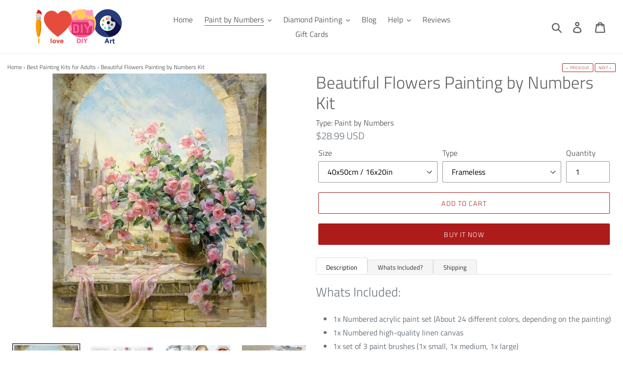

--- FILE ---
content_type: text/html; charset=utf-8
request_url: https://ilovediyart.com/collections/top-picks-paint-by-numbers/products/beautiful-flowers-painting-by-numbers-kit
body_size: 29826
content:
<!doctype html>
<html class="no-js" lang="en-US">
<head><!--Content in content_for_header -->
<!--LayoutHub-Embed--><link rel="stylesheet" type="text/css" href="data:text/css;base64," media="all">
<!--LH--><!--/LayoutHub-Embed-->




<script type="text/javascript">var _0x21ef=['mark','shopsheriff.amp-snippet.start','/cart','location','pathname','referrer','ampproject.org','includes','utm','search','origin','performance'];(function(_0x2d8f05,_0x4b81bb){var _0x4d74cb=function(_0x32719f){while(--_0x32719f){_0x2d8f05['push'](_0x2d8f05['shift']());}};_0x4d74cb(++_0x4b81bb);}(_0x21ef,0x107));var _0x1bb5=function(_0x21f362,_0x3ac0cb){_0x21f362=_0x21f362-0x0;var _0x398544=_0x21ef[_0x21f362];return _0x398544;};var a=window[_0x1bb5('0x0')]&&window[_0x1bb5('0x0')][_0x1bb5('0x1')];if(a){window['performance'][_0x1bb5('0x1')](_0x1bb5('0x2'));}var doc=document;var redirect=_0x1bb5('0x3')===window[_0x1bb5('0x4')][_0x1bb5('0x5')]&&(doc[_0x1bb5('0x6')]['includes'](_0x1bb5('0x7'))||doc[_0x1bb5('0x6')]['includes']('/a/s/'))&&!doc[_0x1bb5('0x4')]['search'][_0x1bb5('0x8')](_0x1bb5('0x9'));if(redirect){var f=doc[_0x1bb5('0x4')][_0x1bb5('0xa')]?'&':'?';window['location']=window[_0x1bb5('0x4')][_0x1bb5('0xb')]+window[_0x1bb5('0x4')][_0x1bb5('0x5')]+f+'utm_source=shopsheriff&utm_medium=amp&utm_campaign=shopsheriff&utm_content=add-to-cart';}if(a){window[_0x1bb5('0x0')][_0x1bb5('0x1')]('shopsheriff.amp-snippet.end');}</script>


   <link rel="amphtml" href="https://ilovediyart.com/a/s/products/beautiful-flowers-painting-by-numbers-kit">



  <meta charset="utf-8">
  <meta http-equiv="X-UA-Compatible" content="IE=edge,chrome=1">
  <meta name="viewport" content="width=device-width,initial-scale=1">
  <meta name="theme-color" content="#ae1b1b">

  <!-- index/cononical ================================================== -->







  <meta name="robots" content="noindex,follow"> 


  <link rel="canonical" href="https://ilovediyart.com/products/beautiful-flowers-painting-by-numbers-kit" />

<link rel="shortcut icon" href="//ilovediyart.com/cdn/shop/files/Untitled-3_32x32.jpg?v=1613706740" type="image/png"><title>Beautiful Flowers Painting by Numbers Kit
&ndash; I Love DIY Art</title><meta name="description" content="One of the top rated paint by numbers offered with FREE Shipping worldwide. Size is 40X50 cm and come with 3 different-sized painting brushes."><!-- /snippets/social-meta-tags.liquid -->




<meta property="og:site_name" content="I Love DIY Art">
<meta property="og:url" content="https://ilovediyart.com/products/beautiful-flowers-painting-by-numbers-kit">
<meta property="og:title" content="Beautiful Flowers Painting by Numbers Kit">
<meta property="og:type" content="product">
<meta property="og:description" content="One of the top rated paint by numbers offered with FREE Shipping worldwide. Size is 40X50 cm and come with 3 different-sized painting brushes.">

  <meta property="og:price:amount" content="28.99">
  <meta property="og:price:currency" content="USD">

<meta property="og:image" content="http://ilovediyart.com/cdn/shop/products/product-image-187013775_1200x1200.jpg?v=1571716733"><meta property="og:image" content="http://ilovediyart.com/cdn/shop/products/product-image-187013773_1200x1200.jpg?v=1571716733"><meta property="og:image" content="http://ilovediyart.com/cdn/shop/products/product-image-187013783_1200x1200.jpg?v=1571716733">
<meta property="og:image:secure_url" content="https://ilovediyart.com/cdn/shop/products/product-image-187013775_1200x1200.jpg?v=1571716733"><meta property="og:image:secure_url" content="https://ilovediyart.com/cdn/shop/products/product-image-187013773_1200x1200.jpg?v=1571716733"><meta property="og:image:secure_url" content="https://ilovediyart.com/cdn/shop/products/product-image-187013783_1200x1200.jpg?v=1571716733">


  <meta name="twitter:site" content="@ilovediyart">

<meta name="twitter:card" content="summary_large_image">
<meta name="twitter:title" content="Beautiful Flowers Painting by Numbers Kit">
<meta name="twitter:description" content="One of the top rated paint by numbers offered with FREE Shipping worldwide. Size is 40X50 cm and come with 3 different-sized painting brushes.">


  <link href="//ilovediyart.com/cdn/shop/t/9/assets/theme.scss.css?v=183965652224206866091759252092" rel="stylesheet" type="text/css" media="all" />

  <script>
    var theme = {
      strings: {
        addToCart: "Add to cart",
        soldOut: "Sold out",
        unavailable: "Unavailable",
        regularPrice: "Regular price",
        sale: "Sale",
        showMore: "Show More",
        showLess: "Show Less",
        addressError: "Error looking up that address",
        addressNoResults: "No results for that address",
        addressQueryLimit: "You have exceeded the Google API usage limit. Consider upgrading to a \u003ca href=\"https:\/\/developers.google.com\/maps\/premium\/usage-limits\"\u003ePremium Plan\u003c\/a\u003e.",
        authError: "There was a problem authenticating your Google Maps account.",
        newWindow: "Opens in a new window.",
        external: "Opens external website.",
        newWindowExternal: "Opens external website in a new window.",
        quantityMinimumMessage: "Quantity must be 1 or more"
      },
      moneyFormat: "\u003cspan class=money\u003e${{amount}} USD\u003c\/span\u003e"
    }

    document.documentElement.className = document.documentElement.className.replace('no-js', 'js');
  </script><script src="//ilovediyart.com/cdn/shop/t/9/assets/lazysizes.js?v=68441465964607740661556825337" async="async"></script>
  <script src="//ilovediyart.com/cdn/shop/t/9/assets/vendor.js?v=12001839194546984181556825337" defer="defer"></script>
  <script src="//ilovediyart.com/cdn/shop/t/9/assets/theme.js?v=133886477594043988261639413898" defer="defer"></script>

  <script>window.performance && window.performance.mark && window.performance.mark('shopify.content_for_header.start');</script><meta id="shopify-digital-wallet" name="shopify-digital-wallet" content="/4544561267/digital_wallets/dialog">
<meta name="shopify-checkout-api-token" content="353982fc9a8ebee03d7e63b08218e8e0">
<meta id="in-context-paypal-metadata" data-shop-id="4544561267" data-venmo-supported="false" data-environment="production" data-locale="en_US" data-paypal-v4="true" data-currency="USD">
<link rel="alternate" type="application/json+oembed" href="https://ilovediyart.com/products/beautiful-flowers-painting-by-numbers-kit.oembed">
<script async="async" src="/checkouts/internal/preloads.js?locale=en-US"></script>
<script id="shopify-features" type="application/json">{"accessToken":"353982fc9a8ebee03d7e63b08218e8e0","betas":["rich-media-storefront-analytics"],"domain":"ilovediyart.com","predictiveSearch":true,"shopId":4544561267,"locale":"en"}</script>
<script>var Shopify = Shopify || {};
Shopify.shop = "ilovediyart.myshopify.com";
Shopify.locale = "en";
Shopify.currency = {"active":"USD","rate":"1.0"};
Shopify.country = "US";
Shopify.theme = {"name":"Debut","id":30237098099,"schema_name":"Debut","schema_version":"11.3.0","theme_store_id":796,"role":"main"};
Shopify.theme.handle = "null";
Shopify.theme.style = {"id":null,"handle":null};
Shopify.cdnHost = "ilovediyart.com/cdn";
Shopify.routes = Shopify.routes || {};
Shopify.routes.root = "/";</script>
<script type="module">!function(o){(o.Shopify=o.Shopify||{}).modules=!0}(window);</script>
<script>!function(o){function n(){var o=[];function n(){o.push(Array.prototype.slice.apply(arguments))}return n.q=o,n}var t=o.Shopify=o.Shopify||{};t.loadFeatures=n(),t.autoloadFeatures=n()}(window);</script>
<script id="shop-js-analytics" type="application/json">{"pageType":"product"}</script>
<script defer="defer" async type="module" src="//ilovediyart.com/cdn/shopifycloud/shop-js/modules/v2/client.init-shop-cart-sync_DlSlHazZ.en.esm.js"></script>
<script defer="defer" async type="module" src="//ilovediyart.com/cdn/shopifycloud/shop-js/modules/v2/chunk.common_D16XZWos.esm.js"></script>
<script type="module">
  await import("//ilovediyart.com/cdn/shopifycloud/shop-js/modules/v2/client.init-shop-cart-sync_DlSlHazZ.en.esm.js");
await import("//ilovediyart.com/cdn/shopifycloud/shop-js/modules/v2/chunk.common_D16XZWos.esm.js");

  window.Shopify.SignInWithShop?.initShopCartSync?.({"fedCMEnabled":true,"windoidEnabled":true});

</script>
<script>(function() {
  var isLoaded = false;
  function asyncLoad() {
    if (isLoaded) return;
    isLoaded = true;
    var urls = ["https:\/\/tms.trackingmore.net\/static\/js\/checkout.js?shop=ilovediyart.myshopify.com","https:\/\/gcdn.incartupsell.com\/ceabj-86aRP3NErqsbJzgPEx94.js?c=1766024835\u0026shop=ilovediyart.myshopify.com"];
    for (var i = 0; i < urls.length; i++) {
      var s = document.createElement('script');
      s.type = 'text/javascript';
      s.async = true;
      s.src = urls[i];
      var x = document.getElementsByTagName('script')[0];
      x.parentNode.insertBefore(s, x);
    }
  };
  if(window.attachEvent) {
    window.attachEvent('onload', asyncLoad);
  } else {
    window.addEventListener('load', asyncLoad, false);
  }
})();</script>
<script id="__st">var __st={"a":4544561267,"offset":18000,"reqid":"35424ce4-647a-4f89-9180-2ae413bf63a1-1768583430","pageurl":"ilovediyart.com\/collections\/top-picks-paint-by-numbers\/products\/beautiful-flowers-painting-by-numbers-kit","u":"fd244ce126f3","p":"product","rtyp":"product","rid":898147975283};</script>
<script>window.ShopifyPaypalV4VisibilityTracking = true;</script>
<script id="captcha-bootstrap">!function(){'use strict';const t='contact',e='account',n='new_comment',o=[[t,t],['blogs',n],['comments',n],[t,'customer']],c=[[e,'customer_login'],[e,'guest_login'],[e,'recover_customer_password'],[e,'create_customer']],r=t=>t.map((([t,e])=>`form[action*='/${t}']:not([data-nocaptcha='true']) input[name='form_type'][value='${e}']`)).join(','),a=t=>()=>t?[...document.querySelectorAll(t)].map((t=>t.form)):[];function s(){const t=[...o],e=r(t);return a(e)}const i='password',u='form_key',d=['recaptcha-v3-token','g-recaptcha-response','h-captcha-response',i],f=()=>{try{return window.sessionStorage}catch{return}},m='__shopify_v',_=t=>t.elements[u];function p(t,e,n=!1){try{const o=window.sessionStorage,c=JSON.parse(o.getItem(e)),{data:r}=function(t){const{data:e,action:n}=t;return t[m]||n?{data:e,action:n}:{data:t,action:n}}(c);for(const[e,n]of Object.entries(r))t.elements[e]&&(t.elements[e].value=n);n&&o.removeItem(e)}catch(o){console.error('form repopulation failed',{error:o})}}const l='form_type',E='cptcha';function T(t){t.dataset[E]=!0}const w=window,h=w.document,L='Shopify',v='ce_forms',y='captcha';let A=!1;((t,e)=>{const n=(g='f06e6c50-85a8-45c8-87d0-21a2b65856fe',I='https://cdn.shopify.com/shopifycloud/storefront-forms-hcaptcha/ce_storefront_forms_captcha_hcaptcha.v1.5.2.iife.js',D={infoText:'Protected by hCaptcha',privacyText:'Privacy',termsText:'Terms'},(t,e,n)=>{const o=w[L][v],c=o.bindForm;if(c)return c(t,g,e,D).then(n);var r;o.q.push([[t,g,e,D],n]),r=I,A||(h.body.append(Object.assign(h.createElement('script'),{id:'captcha-provider',async:!0,src:r})),A=!0)});var g,I,D;w[L]=w[L]||{},w[L][v]=w[L][v]||{},w[L][v].q=[],w[L][y]=w[L][y]||{},w[L][y].protect=function(t,e){n(t,void 0,e),T(t)},Object.freeze(w[L][y]),function(t,e,n,w,h,L){const[v,y,A,g]=function(t,e,n){const i=e?o:[],u=t?c:[],d=[...i,...u],f=r(d),m=r(i),_=r(d.filter((([t,e])=>n.includes(e))));return[a(f),a(m),a(_),s()]}(w,h,L),I=t=>{const e=t.target;return e instanceof HTMLFormElement?e:e&&e.form},D=t=>v().includes(t);t.addEventListener('submit',(t=>{const e=I(t);if(!e)return;const n=D(e)&&!e.dataset.hcaptchaBound&&!e.dataset.recaptchaBound,o=_(e),c=g().includes(e)&&(!o||!o.value);(n||c)&&t.preventDefault(),c&&!n&&(function(t){try{if(!f())return;!function(t){const e=f();if(!e)return;const n=_(t);if(!n)return;const o=n.value;o&&e.removeItem(o)}(t);const e=Array.from(Array(32),(()=>Math.random().toString(36)[2])).join('');!function(t,e){_(t)||t.append(Object.assign(document.createElement('input'),{type:'hidden',name:u})),t.elements[u].value=e}(t,e),function(t,e){const n=f();if(!n)return;const o=[...t.querySelectorAll(`input[type='${i}']`)].map((({name:t})=>t)),c=[...d,...o],r={};for(const[a,s]of new FormData(t).entries())c.includes(a)||(r[a]=s);n.setItem(e,JSON.stringify({[m]:1,action:t.action,data:r}))}(t,e)}catch(e){console.error('failed to persist form',e)}}(e),e.submit())}));const S=(t,e)=>{t&&!t.dataset[E]&&(n(t,e.some((e=>e===t))),T(t))};for(const o of['focusin','change'])t.addEventListener(o,(t=>{const e=I(t);D(e)&&S(e,y())}));const B=e.get('form_key'),M=e.get(l),P=B&&M;t.addEventListener('DOMContentLoaded',(()=>{const t=y();if(P)for(const e of t)e.elements[l].value===M&&p(e,B);[...new Set([...A(),...v().filter((t=>'true'===t.dataset.shopifyCaptcha))])].forEach((e=>S(e,t)))}))}(h,new URLSearchParams(w.location.search),n,t,e,['guest_login'])})(!0,!0)}();</script>
<script integrity="sha256-4kQ18oKyAcykRKYeNunJcIwy7WH5gtpwJnB7kiuLZ1E=" data-source-attribution="shopify.loadfeatures" defer="defer" src="//ilovediyart.com/cdn/shopifycloud/storefront/assets/storefront/load_feature-a0a9edcb.js" crossorigin="anonymous"></script>
<script data-source-attribution="shopify.dynamic_checkout.dynamic.init">var Shopify=Shopify||{};Shopify.PaymentButton=Shopify.PaymentButton||{isStorefrontPortableWallets:!0,init:function(){window.Shopify.PaymentButton.init=function(){};var t=document.createElement("script");t.src="https://ilovediyart.com/cdn/shopifycloud/portable-wallets/latest/portable-wallets.en.js",t.type="module",document.head.appendChild(t)}};
</script>
<script data-source-attribution="shopify.dynamic_checkout.buyer_consent">
  function portableWalletsHideBuyerConsent(e){var t=document.getElementById("shopify-buyer-consent"),n=document.getElementById("shopify-subscription-policy-button");t&&n&&(t.classList.add("hidden"),t.setAttribute("aria-hidden","true"),n.removeEventListener("click",e))}function portableWalletsShowBuyerConsent(e){var t=document.getElementById("shopify-buyer-consent"),n=document.getElementById("shopify-subscription-policy-button");t&&n&&(t.classList.remove("hidden"),t.removeAttribute("aria-hidden"),n.addEventListener("click",e))}window.Shopify?.PaymentButton&&(window.Shopify.PaymentButton.hideBuyerConsent=portableWalletsHideBuyerConsent,window.Shopify.PaymentButton.showBuyerConsent=portableWalletsShowBuyerConsent);
</script>
<script>
  function portableWalletsCleanup(e){e&&e.src&&console.error("Failed to load portable wallets script "+e.src);var t=document.querySelectorAll("shopify-accelerated-checkout .shopify-payment-button__skeleton, shopify-accelerated-checkout-cart .wallet-cart-button__skeleton"),e=document.getElementById("shopify-buyer-consent");for(let e=0;e<t.length;e++)t[e].remove();e&&e.remove()}function portableWalletsNotLoadedAsModule(e){e instanceof ErrorEvent&&"string"==typeof e.message&&e.message.includes("import.meta")&&"string"==typeof e.filename&&e.filename.includes("portable-wallets")&&(window.removeEventListener("error",portableWalletsNotLoadedAsModule),window.Shopify.PaymentButton.failedToLoad=e,"loading"===document.readyState?document.addEventListener("DOMContentLoaded",window.Shopify.PaymentButton.init):window.Shopify.PaymentButton.init())}window.addEventListener("error",portableWalletsNotLoadedAsModule);
</script>

<script type="module" src="https://ilovediyart.com/cdn/shopifycloud/portable-wallets/latest/portable-wallets.en.js" onError="portableWalletsCleanup(this)" crossorigin="anonymous"></script>
<script nomodule>
  document.addEventListener("DOMContentLoaded", portableWalletsCleanup);
</script>

<link id="shopify-accelerated-checkout-styles" rel="stylesheet" media="screen" href="https://ilovediyart.com/cdn/shopifycloud/portable-wallets/latest/accelerated-checkout-backwards-compat.css" crossorigin="anonymous">
<style id="shopify-accelerated-checkout-cart">
        #shopify-buyer-consent {
  margin-top: 1em;
  display: inline-block;
  width: 100%;
}

#shopify-buyer-consent.hidden {
  display: none;
}

#shopify-subscription-policy-button {
  background: none;
  border: none;
  padding: 0;
  text-decoration: underline;
  font-size: inherit;
  cursor: pointer;
}

#shopify-subscription-policy-button::before {
  box-shadow: none;
}

      </style>

<script>window.performance && window.performance.mark && window.performance.mark('shopify.content_for_header.end');</script>
  
      <meta name="google-site-verification" content="uhxefpzIcwYjXPQfc9BDARISqd_fmkk3lrCguHnd2h8" />
    <meta name="yandex-verification" content="1bff893783dc366e" />
    

    <meta name="msvalidate.01" content="E9E3C696451079F4AFEE85D5B0213622" />
      <meta name="HandheldFriendly" content="True">
    <meta name="MobileOptimized" content="320">

  <!-- "snippets/shogun-head.liquid" was not rendered, the associated app was uninstalled -->
<!-- BEGIN app block: shopify://apps/frequently-bought/blocks/app-embed-block/b1a8cbea-c844-4842-9529-7c62dbab1b1f --><script>
    window.codeblackbelt = window.codeblackbelt || {};
    window.codeblackbelt.shop = window.codeblackbelt.shop || 'ilovediyart.myshopify.com';
    
        window.codeblackbelt.productId = 898147975283;</script><script src="//cdn.codeblackbelt.com/widgets/frequently-bought-together/main.min.js?version=2026011622+0500" async></script>
 <!-- END app block --><link href="https://monorail-edge.shopifysvc.com" rel="dns-prefetch">
<script>(function(){if ("sendBeacon" in navigator && "performance" in window) {try {var session_token_from_headers = performance.getEntriesByType('navigation')[0].serverTiming.find(x => x.name == '_s').description;} catch {var session_token_from_headers = undefined;}var session_cookie_matches = document.cookie.match(/_shopify_s=([^;]*)/);var session_token_from_cookie = session_cookie_matches && session_cookie_matches.length === 2 ? session_cookie_matches[1] : "";var session_token = session_token_from_headers || session_token_from_cookie || "";function handle_abandonment_event(e) {var entries = performance.getEntries().filter(function(entry) {return /monorail-edge.shopifysvc.com/.test(entry.name);});if (!window.abandonment_tracked && entries.length === 0) {window.abandonment_tracked = true;var currentMs = Date.now();var navigation_start = performance.timing.navigationStart;var payload = {shop_id: 4544561267,url: window.location.href,navigation_start,duration: currentMs - navigation_start,session_token,page_type: "product"};window.navigator.sendBeacon("https://monorail-edge.shopifysvc.com/v1/produce", JSON.stringify({schema_id: "online_store_buyer_site_abandonment/1.1",payload: payload,metadata: {event_created_at_ms: currentMs,event_sent_at_ms: currentMs}}));}}window.addEventListener('pagehide', handle_abandonment_event);}}());</script>
<script id="web-pixels-manager-setup">(function e(e,d,r,n,o){if(void 0===o&&(o={}),!Boolean(null===(a=null===(i=window.Shopify)||void 0===i?void 0:i.analytics)||void 0===a?void 0:a.replayQueue)){var i,a;window.Shopify=window.Shopify||{};var t=window.Shopify;t.analytics=t.analytics||{};var s=t.analytics;s.replayQueue=[],s.publish=function(e,d,r){return s.replayQueue.push([e,d,r]),!0};try{self.performance.mark("wpm:start")}catch(e){}var l=function(){var e={modern:/Edge?\/(1{2}[4-9]|1[2-9]\d|[2-9]\d{2}|\d{4,})\.\d+(\.\d+|)|Firefox\/(1{2}[4-9]|1[2-9]\d|[2-9]\d{2}|\d{4,})\.\d+(\.\d+|)|Chrom(ium|e)\/(9{2}|\d{3,})\.\d+(\.\d+|)|(Maci|X1{2}).+ Version\/(15\.\d+|(1[6-9]|[2-9]\d|\d{3,})\.\d+)([,.]\d+|)( \(\w+\)|)( Mobile\/\w+|) Safari\/|Chrome.+OPR\/(9{2}|\d{3,})\.\d+\.\d+|(CPU[ +]OS|iPhone[ +]OS|CPU[ +]iPhone|CPU IPhone OS|CPU iPad OS)[ +]+(15[._]\d+|(1[6-9]|[2-9]\d|\d{3,})[._]\d+)([._]\d+|)|Android:?[ /-](13[3-9]|1[4-9]\d|[2-9]\d{2}|\d{4,})(\.\d+|)(\.\d+|)|Android.+Firefox\/(13[5-9]|1[4-9]\d|[2-9]\d{2}|\d{4,})\.\d+(\.\d+|)|Android.+Chrom(ium|e)\/(13[3-9]|1[4-9]\d|[2-9]\d{2}|\d{4,})\.\d+(\.\d+|)|SamsungBrowser\/([2-9]\d|\d{3,})\.\d+/,legacy:/Edge?\/(1[6-9]|[2-9]\d|\d{3,})\.\d+(\.\d+|)|Firefox\/(5[4-9]|[6-9]\d|\d{3,})\.\d+(\.\d+|)|Chrom(ium|e)\/(5[1-9]|[6-9]\d|\d{3,})\.\d+(\.\d+|)([\d.]+$|.*Safari\/(?![\d.]+ Edge\/[\d.]+$))|(Maci|X1{2}).+ Version\/(10\.\d+|(1[1-9]|[2-9]\d|\d{3,})\.\d+)([,.]\d+|)( \(\w+\)|)( Mobile\/\w+|) Safari\/|Chrome.+OPR\/(3[89]|[4-9]\d|\d{3,})\.\d+\.\d+|(CPU[ +]OS|iPhone[ +]OS|CPU[ +]iPhone|CPU IPhone OS|CPU iPad OS)[ +]+(10[._]\d+|(1[1-9]|[2-9]\d|\d{3,})[._]\d+)([._]\d+|)|Android:?[ /-](13[3-9]|1[4-9]\d|[2-9]\d{2}|\d{4,})(\.\d+|)(\.\d+|)|Mobile Safari.+OPR\/([89]\d|\d{3,})\.\d+\.\d+|Android.+Firefox\/(13[5-9]|1[4-9]\d|[2-9]\d{2}|\d{4,})\.\d+(\.\d+|)|Android.+Chrom(ium|e)\/(13[3-9]|1[4-9]\d|[2-9]\d{2}|\d{4,})\.\d+(\.\d+|)|Android.+(UC? ?Browser|UCWEB|U3)[ /]?(15\.([5-9]|\d{2,})|(1[6-9]|[2-9]\d|\d{3,})\.\d+)\.\d+|SamsungBrowser\/(5\.\d+|([6-9]|\d{2,})\.\d+)|Android.+MQ{2}Browser\/(14(\.(9|\d{2,})|)|(1[5-9]|[2-9]\d|\d{3,})(\.\d+|))(\.\d+|)|K[Aa][Ii]OS\/(3\.\d+|([4-9]|\d{2,})\.\d+)(\.\d+|)/},d=e.modern,r=e.legacy,n=navigator.userAgent;return n.match(d)?"modern":n.match(r)?"legacy":"unknown"}(),u="modern"===l?"modern":"legacy",c=(null!=n?n:{modern:"",legacy:""})[u],f=function(e){return[e.baseUrl,"/wpm","/b",e.hashVersion,"modern"===e.buildTarget?"m":"l",".js"].join("")}({baseUrl:d,hashVersion:r,buildTarget:u}),m=function(e){var d=e.version,r=e.bundleTarget,n=e.surface,o=e.pageUrl,i=e.monorailEndpoint;return{emit:function(e){var a=e.status,t=e.errorMsg,s=(new Date).getTime(),l=JSON.stringify({metadata:{event_sent_at_ms:s},events:[{schema_id:"web_pixels_manager_load/3.1",payload:{version:d,bundle_target:r,page_url:o,status:a,surface:n,error_msg:t},metadata:{event_created_at_ms:s}}]});if(!i)return console&&console.warn&&console.warn("[Web Pixels Manager] No Monorail endpoint provided, skipping logging."),!1;try{return self.navigator.sendBeacon.bind(self.navigator)(i,l)}catch(e){}var u=new XMLHttpRequest;try{return u.open("POST",i,!0),u.setRequestHeader("Content-Type","text/plain"),u.send(l),!0}catch(e){return console&&console.warn&&console.warn("[Web Pixels Manager] Got an unhandled error while logging to Monorail."),!1}}}}({version:r,bundleTarget:l,surface:e.surface,pageUrl:self.location.href,monorailEndpoint:e.monorailEndpoint});try{o.browserTarget=l,function(e){var d=e.src,r=e.async,n=void 0===r||r,o=e.onload,i=e.onerror,a=e.sri,t=e.scriptDataAttributes,s=void 0===t?{}:t,l=document.createElement("script"),u=document.querySelector("head"),c=document.querySelector("body");if(l.async=n,l.src=d,a&&(l.integrity=a,l.crossOrigin="anonymous"),s)for(var f in s)if(Object.prototype.hasOwnProperty.call(s,f))try{l.dataset[f]=s[f]}catch(e){}if(o&&l.addEventListener("load",o),i&&l.addEventListener("error",i),u)u.appendChild(l);else{if(!c)throw new Error("Did not find a head or body element to append the script");c.appendChild(l)}}({src:f,async:!0,onload:function(){if(!function(){var e,d;return Boolean(null===(d=null===(e=window.Shopify)||void 0===e?void 0:e.analytics)||void 0===d?void 0:d.initialized)}()){var d=window.webPixelsManager.init(e)||void 0;if(d){var r=window.Shopify.analytics;r.replayQueue.forEach((function(e){var r=e[0],n=e[1],o=e[2];d.publishCustomEvent(r,n,o)})),r.replayQueue=[],r.publish=d.publishCustomEvent,r.visitor=d.visitor,r.initialized=!0}}},onerror:function(){return m.emit({status:"failed",errorMsg:"".concat(f," has failed to load")})},sri:function(e){var d=/^sha384-[A-Za-z0-9+/=]+$/;return"string"==typeof e&&d.test(e)}(c)?c:"",scriptDataAttributes:o}),m.emit({status:"loading"})}catch(e){m.emit({status:"failed",errorMsg:(null==e?void 0:e.message)||"Unknown error"})}}})({shopId: 4544561267,storefrontBaseUrl: "https://ilovediyart.com",extensionsBaseUrl: "https://extensions.shopifycdn.com/cdn/shopifycloud/web-pixels-manager",monorailEndpoint: "https://monorail-edge.shopifysvc.com/unstable/produce_batch",surface: "storefront-renderer",enabledBetaFlags: ["2dca8a86"],webPixelsConfigList: [{"id":"138117395","eventPayloadVersion":"v1","runtimeContext":"LAX","scriptVersion":"1","type":"CUSTOM","privacyPurposes":["MARKETING"],"name":"Meta pixel (migrated)"},{"id":"150995219","eventPayloadVersion":"v1","runtimeContext":"LAX","scriptVersion":"1","type":"CUSTOM","privacyPurposes":["ANALYTICS"],"name":"Google Analytics tag (migrated)"},{"id":"shopify-app-pixel","configuration":"{}","eventPayloadVersion":"v1","runtimeContext":"STRICT","scriptVersion":"0450","apiClientId":"shopify-pixel","type":"APP","privacyPurposes":["ANALYTICS","MARKETING"]},{"id":"shopify-custom-pixel","eventPayloadVersion":"v1","runtimeContext":"LAX","scriptVersion":"0450","apiClientId":"shopify-pixel","type":"CUSTOM","privacyPurposes":["ANALYTICS","MARKETING"]}],isMerchantRequest: false,initData: {"shop":{"name":"I Love DIY Art","paymentSettings":{"currencyCode":"USD"},"myshopifyDomain":"ilovediyart.myshopify.com","countryCode":"PK","storefrontUrl":"https:\/\/ilovediyart.com"},"customer":null,"cart":null,"checkout":null,"productVariants":[{"price":{"amount":28.99,"currencyCode":"USD"},"product":{"title":"Beautiful Flowers Painting by Numbers Kit","vendor":"iLoveDIYArt","id":"898147975283","untranslatedTitle":"Beautiful Flowers Painting by Numbers Kit","url":"\/products\/beautiful-flowers-painting-by-numbers-kit","type":"Paint by Numbers"},"id":"29565436788851","image":{"src":"\/\/ilovediyart.com\/cdn\/shop\/products\/product-image-187013775.jpg?v=1571716733"},"sku":"4028727-40x50cm-no-frame","title":"40x50cm \/ 16x20in \/ Frameless","untranslatedTitle":"40x50cm \/ 16x20in \/ Frameless"},{"price":{"amount":42.99,"currencyCode":"USD"},"product":{"title":"Beautiful Flowers Painting by Numbers Kit","vendor":"iLoveDIYArt","id":"898147975283","untranslatedTitle":"Beautiful Flowers Painting by Numbers Kit","url":"\/products\/beautiful-flowers-painting-by-numbers-kit","type":"Paint by Numbers"},"id":"29565436821619","image":{"src":"\/\/ilovediyart.com\/cdn\/shop\/products\/product-image-187013775.jpg?v=1571716733"},"sku":null,"title":"40x50cm \/ 16x20in \/ with DIY Frame","untranslatedTitle":"40x50cm \/ 16x20in \/ with DIY Frame"},{"price":{"amount":46.99,"currencyCode":"USD"},"product":{"title":"Beautiful Flowers Painting by Numbers Kit","vendor":"iLoveDIYArt","id":"898147975283","untranslatedTitle":"Beautiful Flowers Painting by Numbers Kit","url":"\/products\/beautiful-flowers-painting-by-numbers-kit","type":"Paint by Numbers"},"id":"29565436854387","image":{"src":"\/\/ilovediyart.com\/cdn\/shop\/products\/product-image-187013775.jpg?v=1571716733"},"sku":null,"title":"40x50cm \/ 16x20in \/ Framed \/ Assembled","untranslatedTitle":"40x50cm \/ 16x20in \/ Framed \/ Assembled"},{"price":{"amount":45.99,"currencyCode":"USD"},"product":{"title":"Beautiful Flowers Painting by Numbers Kit","vendor":"iLoveDIYArt","id":"898147975283","untranslatedTitle":"Beautiful Flowers Painting by Numbers Kit","url":"\/products\/beautiful-flowers-painting-by-numbers-kit","type":"Paint by Numbers"},"id":"29565436887155","image":{"src":"\/\/ilovediyart.com\/cdn\/shop\/products\/product-image-187013775.jpg?v=1571716733"},"sku":null,"title":"50x65cm \/ 20x25in \/ Frameless","untranslatedTitle":"50x65cm \/ 20x25in \/ Frameless"},{"price":{"amount":57.99,"currencyCode":"USD"},"product":{"title":"Beautiful Flowers Painting by Numbers Kit","vendor":"iLoveDIYArt","id":"898147975283","untranslatedTitle":"Beautiful Flowers Painting by Numbers Kit","url":"\/products\/beautiful-flowers-painting-by-numbers-kit","type":"Paint by Numbers"},"id":"29565436919923","image":{"src":"\/\/ilovediyart.com\/cdn\/shop\/products\/product-image-187013775.jpg?v=1571716733"},"sku":null,"title":"50x65cm \/ 20x25in \/ with DIY Frame","untranslatedTitle":"50x65cm \/ 20x25in \/ with DIY Frame"},{"price":{"amount":55.99,"currencyCode":"USD"},"product":{"title":"Beautiful Flowers Painting by Numbers Kit","vendor":"iLoveDIYArt","id":"898147975283","untranslatedTitle":"Beautiful Flowers Painting by Numbers Kit","url":"\/products\/beautiful-flowers-painting-by-numbers-kit","type":"Paint by Numbers"},"id":"29565436952691","image":{"src":"\/\/ilovediyart.com\/cdn\/shop\/products\/product-image-187013775.jpg?v=1571716733"},"sku":null,"title":"60x75cm \/ 24x30in \/ Frameless","untranslatedTitle":"60x75cm \/ 24x30in \/ Frameless"},{"price":{"amount":71.99,"currencyCode":"USD"},"product":{"title":"Beautiful Flowers Painting by Numbers Kit","vendor":"iLoveDIYArt","id":"898147975283","untranslatedTitle":"Beautiful Flowers Painting by Numbers Kit","url":"\/products\/beautiful-flowers-painting-by-numbers-kit","type":"Paint by Numbers"},"id":"29565436985459","image":{"src":"\/\/ilovediyart.com\/cdn\/shop\/products\/product-image-187013775.jpg?v=1571716733"},"sku":null,"title":"60x75cm \/ 24x30in \/ with DIY Frame","untranslatedTitle":"60x75cm \/ 24x30in \/ with DIY Frame"}],"purchasingCompany":null},},"https://ilovediyart.com/cdn","fcfee988w5aeb613cpc8e4bc33m6693e112",{"modern":"","legacy":""},{"shopId":"4544561267","storefrontBaseUrl":"https:\/\/ilovediyart.com","extensionBaseUrl":"https:\/\/extensions.shopifycdn.com\/cdn\/shopifycloud\/web-pixels-manager","surface":"storefront-renderer","enabledBetaFlags":"[\"2dca8a86\"]","isMerchantRequest":"false","hashVersion":"fcfee988w5aeb613cpc8e4bc33m6693e112","publish":"custom","events":"[[\"page_viewed\",{}],[\"product_viewed\",{\"productVariant\":{\"price\":{\"amount\":28.99,\"currencyCode\":\"USD\"},\"product\":{\"title\":\"Beautiful Flowers Painting by Numbers Kit\",\"vendor\":\"iLoveDIYArt\",\"id\":\"898147975283\",\"untranslatedTitle\":\"Beautiful Flowers Painting by Numbers Kit\",\"url\":\"\/products\/beautiful-flowers-painting-by-numbers-kit\",\"type\":\"Paint by Numbers\"},\"id\":\"29565436788851\",\"image\":{\"src\":\"\/\/ilovediyart.com\/cdn\/shop\/products\/product-image-187013775.jpg?v=1571716733\"},\"sku\":\"4028727-40x50cm-no-frame\",\"title\":\"40x50cm \/ 16x20in \/ Frameless\",\"untranslatedTitle\":\"40x50cm \/ 16x20in \/ Frameless\"}}]]"});</script><script>
  window.ShopifyAnalytics = window.ShopifyAnalytics || {};
  window.ShopifyAnalytics.meta = window.ShopifyAnalytics.meta || {};
  window.ShopifyAnalytics.meta.currency = 'USD';
  var meta = {"product":{"id":898147975283,"gid":"gid:\/\/shopify\/Product\/898147975283","vendor":"iLoveDIYArt","type":"Paint by Numbers","handle":"beautiful-flowers-painting-by-numbers-kit","variants":[{"id":29565436788851,"price":2899,"name":"Beautiful Flowers Painting by Numbers Kit - 40x50cm \/ 16x20in \/ Frameless","public_title":"40x50cm \/ 16x20in \/ Frameless","sku":"4028727-40x50cm-no-frame"},{"id":29565436821619,"price":4299,"name":"Beautiful Flowers Painting by Numbers Kit - 40x50cm \/ 16x20in \/ with DIY Frame","public_title":"40x50cm \/ 16x20in \/ with DIY Frame","sku":null},{"id":29565436854387,"price":4699,"name":"Beautiful Flowers Painting by Numbers Kit - 40x50cm \/ 16x20in \/ Framed \/ Assembled","public_title":"40x50cm \/ 16x20in \/ Framed \/ Assembled","sku":null},{"id":29565436887155,"price":4599,"name":"Beautiful Flowers Painting by Numbers Kit - 50x65cm \/ 20x25in \/ Frameless","public_title":"50x65cm \/ 20x25in \/ Frameless","sku":null},{"id":29565436919923,"price":5799,"name":"Beautiful Flowers Painting by Numbers Kit - 50x65cm \/ 20x25in \/ with DIY Frame","public_title":"50x65cm \/ 20x25in \/ with DIY Frame","sku":null},{"id":29565436952691,"price":5599,"name":"Beautiful Flowers Painting by Numbers Kit - 60x75cm \/ 24x30in \/ Frameless","public_title":"60x75cm \/ 24x30in \/ Frameless","sku":null},{"id":29565436985459,"price":7199,"name":"Beautiful Flowers Painting by Numbers Kit - 60x75cm \/ 24x30in \/ with DIY Frame","public_title":"60x75cm \/ 24x30in \/ with DIY Frame","sku":null}],"remote":false},"page":{"pageType":"product","resourceType":"product","resourceId":898147975283,"requestId":"35424ce4-647a-4f89-9180-2ae413bf63a1-1768583430"}};
  for (var attr in meta) {
    window.ShopifyAnalytics.meta[attr] = meta[attr];
  }
</script>
<script class="analytics">
  (function () {
    var customDocumentWrite = function(content) {
      var jquery = null;

      if (window.jQuery) {
        jquery = window.jQuery;
      } else if (window.Checkout && window.Checkout.$) {
        jquery = window.Checkout.$;
      }

      if (jquery) {
        jquery('body').append(content);
      }
    };

    var hasLoggedConversion = function(token) {
      if (token) {
        return document.cookie.indexOf('loggedConversion=' + token) !== -1;
      }
      return false;
    }

    var setCookieIfConversion = function(token) {
      if (token) {
        var twoMonthsFromNow = new Date(Date.now());
        twoMonthsFromNow.setMonth(twoMonthsFromNow.getMonth() + 2);

        document.cookie = 'loggedConversion=' + token + '; expires=' + twoMonthsFromNow;
      }
    }

    var trekkie = window.ShopifyAnalytics.lib = window.trekkie = window.trekkie || [];
    if (trekkie.integrations) {
      return;
    }
    trekkie.methods = [
      'identify',
      'page',
      'ready',
      'track',
      'trackForm',
      'trackLink'
    ];
    trekkie.factory = function(method) {
      return function() {
        var args = Array.prototype.slice.call(arguments);
        args.unshift(method);
        trekkie.push(args);
        return trekkie;
      };
    };
    for (var i = 0; i < trekkie.methods.length; i++) {
      var key = trekkie.methods[i];
      trekkie[key] = trekkie.factory(key);
    }
    trekkie.load = function(config) {
      trekkie.config = config || {};
      trekkie.config.initialDocumentCookie = document.cookie;
      var first = document.getElementsByTagName('script')[0];
      var script = document.createElement('script');
      script.type = 'text/javascript';
      script.onerror = function(e) {
        var scriptFallback = document.createElement('script');
        scriptFallback.type = 'text/javascript';
        scriptFallback.onerror = function(error) {
                var Monorail = {
      produce: function produce(monorailDomain, schemaId, payload) {
        var currentMs = new Date().getTime();
        var event = {
          schema_id: schemaId,
          payload: payload,
          metadata: {
            event_created_at_ms: currentMs,
            event_sent_at_ms: currentMs
          }
        };
        return Monorail.sendRequest("https://" + monorailDomain + "/v1/produce", JSON.stringify(event));
      },
      sendRequest: function sendRequest(endpointUrl, payload) {
        // Try the sendBeacon API
        if (window && window.navigator && typeof window.navigator.sendBeacon === 'function' && typeof window.Blob === 'function' && !Monorail.isIos12()) {
          var blobData = new window.Blob([payload], {
            type: 'text/plain'
          });

          if (window.navigator.sendBeacon(endpointUrl, blobData)) {
            return true;
          } // sendBeacon was not successful

        } // XHR beacon

        var xhr = new XMLHttpRequest();

        try {
          xhr.open('POST', endpointUrl);
          xhr.setRequestHeader('Content-Type', 'text/plain');
          xhr.send(payload);
        } catch (e) {
          console.log(e);
        }

        return false;
      },
      isIos12: function isIos12() {
        return window.navigator.userAgent.lastIndexOf('iPhone; CPU iPhone OS 12_') !== -1 || window.navigator.userAgent.lastIndexOf('iPad; CPU OS 12_') !== -1;
      }
    };
    Monorail.produce('monorail-edge.shopifysvc.com',
      'trekkie_storefront_load_errors/1.1',
      {shop_id: 4544561267,
      theme_id: 30237098099,
      app_name: "storefront",
      context_url: window.location.href,
      source_url: "//ilovediyart.com/cdn/s/trekkie.storefront.cd680fe47e6c39ca5d5df5f0a32d569bc48c0f27.min.js"});

        };
        scriptFallback.async = true;
        scriptFallback.src = '//ilovediyart.com/cdn/s/trekkie.storefront.cd680fe47e6c39ca5d5df5f0a32d569bc48c0f27.min.js';
        first.parentNode.insertBefore(scriptFallback, first);
      };
      script.async = true;
      script.src = '//ilovediyart.com/cdn/s/trekkie.storefront.cd680fe47e6c39ca5d5df5f0a32d569bc48c0f27.min.js';
      first.parentNode.insertBefore(script, first);
    };
    trekkie.load(
      {"Trekkie":{"appName":"storefront","development":false,"defaultAttributes":{"shopId":4544561267,"isMerchantRequest":null,"themeId":30237098099,"themeCityHash":"9520903524733394156","contentLanguage":"en","currency":"USD","eventMetadataId":"58339db6-d110-4278-96b2-e88b827d9599"},"isServerSideCookieWritingEnabled":true,"monorailRegion":"shop_domain","enabledBetaFlags":["65f19447"]},"Session Attribution":{},"S2S":{"facebookCapiEnabled":false,"source":"trekkie-storefront-renderer","apiClientId":580111}}
    );

    var loaded = false;
    trekkie.ready(function() {
      if (loaded) return;
      loaded = true;

      window.ShopifyAnalytics.lib = window.trekkie;

      var originalDocumentWrite = document.write;
      document.write = customDocumentWrite;
      try { window.ShopifyAnalytics.merchantGoogleAnalytics.call(this); } catch(error) {};
      document.write = originalDocumentWrite;

      window.ShopifyAnalytics.lib.page(null,{"pageType":"product","resourceType":"product","resourceId":898147975283,"requestId":"35424ce4-647a-4f89-9180-2ae413bf63a1-1768583430","shopifyEmitted":true});

      var match = window.location.pathname.match(/checkouts\/(.+)\/(thank_you|post_purchase)/)
      var token = match? match[1]: undefined;
      if (!hasLoggedConversion(token)) {
        setCookieIfConversion(token);
        window.ShopifyAnalytics.lib.track("Viewed Product",{"currency":"USD","variantId":29565436788851,"productId":898147975283,"productGid":"gid:\/\/shopify\/Product\/898147975283","name":"Beautiful Flowers Painting by Numbers Kit - 40x50cm \/ 16x20in \/ Frameless","price":"28.99","sku":"4028727-40x50cm-no-frame","brand":"iLoveDIYArt","variant":"40x50cm \/ 16x20in \/ Frameless","category":"Paint by Numbers","nonInteraction":true,"remote":false},undefined,undefined,{"shopifyEmitted":true});
      window.ShopifyAnalytics.lib.track("monorail:\/\/trekkie_storefront_viewed_product\/1.1",{"currency":"USD","variantId":29565436788851,"productId":898147975283,"productGid":"gid:\/\/shopify\/Product\/898147975283","name":"Beautiful Flowers Painting by Numbers Kit - 40x50cm \/ 16x20in \/ Frameless","price":"28.99","sku":"4028727-40x50cm-no-frame","brand":"iLoveDIYArt","variant":"40x50cm \/ 16x20in \/ Frameless","category":"Paint by Numbers","nonInteraction":true,"remote":false,"referer":"https:\/\/ilovediyart.com\/collections\/top-picks-paint-by-numbers\/products\/beautiful-flowers-painting-by-numbers-kit"});
      }
    });


        var eventsListenerScript = document.createElement('script');
        eventsListenerScript.async = true;
        eventsListenerScript.src = "//ilovediyart.com/cdn/shopifycloud/storefront/assets/shop_events_listener-3da45d37.js";
        document.getElementsByTagName('head')[0].appendChild(eventsListenerScript);

})();</script>
  <script>
  if (!window.ga || (window.ga && typeof window.ga !== 'function')) {
    window.ga = function ga() {
      (window.ga.q = window.ga.q || []).push(arguments);
      if (window.Shopify && window.Shopify.analytics && typeof window.Shopify.analytics.publish === 'function') {
        window.Shopify.analytics.publish("ga_stub_called", {}, {sendTo: "google_osp_migration"});
      }
      console.error("Shopify's Google Analytics stub called with:", Array.from(arguments), "\nSee https://help.shopify.com/manual/promoting-marketing/pixels/pixel-migration#google for more information.");
    };
    if (window.Shopify && window.Shopify.analytics && typeof window.Shopify.analytics.publish === 'function') {
      window.Shopify.analytics.publish("ga_stub_initialized", {}, {sendTo: "google_osp_migration"});
    }
  }
</script>
<script
  defer
  src="https://ilovediyart.com/cdn/shopifycloud/perf-kit/shopify-perf-kit-3.0.4.min.js"
  data-application="storefront-renderer"
  data-shop-id="4544561267"
  data-render-region="gcp-us-central1"
  data-page-type="product"
  data-theme-instance-id="30237098099"
  data-theme-name="Debut"
  data-theme-version="11.3.0"
  data-monorail-region="shop_domain"
  data-resource-timing-sampling-rate="10"
  data-shs="true"
  data-shs-beacon="true"
  data-shs-export-with-fetch="true"
  data-shs-logs-sample-rate="1"
  data-shs-beacon-endpoint="https://ilovediyart.com/api/collect"
></script>
</head>

<body class="template-product">

  <a class="in-page-link visually-hidden skip-link" href="#MainContent">Skip to content</a>

  <div id="SearchDrawer" class="search-bar drawer drawer--top" role="dialog" aria-modal="true" aria-label="Search">
    <div class="search-bar__table">
      <div class="search-bar__table-cell search-bar__form-wrapper">
        <form class="search search-bar__form" action="/search" method="get" role="search">
          <input class="search__input search-bar__input" type="search" name="q" value="" placeholder="Search" aria-label="Search">
          <button class="search-bar__submit search__submit btn--link" type="submit">
            <svg aria-hidden="true" focusable="false" role="presentation" class="icon icon-search" viewBox="0 0 37 40"><path d="M35.6 36l-9.8-9.8c4.1-5.4 3.6-13.2-1.3-18.1-5.4-5.4-14.2-5.4-19.7 0-5.4 5.4-5.4 14.2 0 19.7 2.6 2.6 6.1 4.1 9.8 4.1 3 0 5.9-1 8.3-2.8l9.8 9.8c.4.4.9.6 1.4.6s1-.2 1.4-.6c.9-.9.9-2.1.1-2.9zm-20.9-8.2c-2.6 0-5.1-1-7-2.9-3.9-3.9-3.9-10.1 0-14C9.6 9 12.2 8 14.7 8s5.1 1 7 2.9c3.9 3.9 3.9 10.1 0 14-1.9 1.9-4.4 2.9-7 2.9z"/></svg>
            <span class="icon__fallback-text">Submit</span>
          </button>
        </form>
      </div>
      <div class="search-bar__table-cell text-right">
        <button type="button" class="btn--link search-bar__close js-drawer-close">
          <svg aria-hidden="true" focusable="false" role="presentation" class="icon icon-close" viewBox="0 0 40 40"><path d="M23.868 20.015L39.117 4.78c1.11-1.108 1.11-2.77 0-3.877-1.109-1.108-2.773-1.108-3.882 0L19.986 16.137 4.737.904C3.628-.204 1.965-.204.856.904c-1.11 1.108-1.11 2.77 0 3.877l15.249 15.234L.855 35.248c-1.108 1.108-1.108 2.77 0 3.877.555.554 1.248.831 1.942.831s1.386-.277 1.94-.83l15.25-15.234 15.248 15.233c.555.554 1.248.831 1.941.831s1.387-.277 1.941-.83c1.11-1.109 1.11-2.77 0-3.878L23.868 20.015z" class="layer"/></svg>
          <span class="icon__fallback-text">Close search</span>
        </button>
      </div>
    </div>
  </div>

  <div id="shopify-section-header" class="shopify-section">
  <style>
    
      .site-header__logo-image {
        max-width: 180px;
      }
    

    
      .site-header__logo-image {
        margin: 0;
      }
    
  </style>


<div data-section-id="header" data-section-type="header-section">
  
    
  

  <header class="site-header border-bottom logo--left" role="banner">
    <div class="grid grid--no-gutters grid--table site-header__mobile-nav">
      

      <div class="grid__item medium-up--one-quarter logo-align--left">
        
        
          <div class="h2 site-header__logo">
        
          
<a href="/" class="site-header__logo-image">
              
              <img class="lazyload js"
                   src="//ilovediyart.com/cdn/shop/files/logo_2_300x300.png?v=1613706744"
                   data-src="//ilovediyart.com/cdn/shop/files/logo_2_{width}x.png?v=1613706744"
                   data-widths="[180, 360, 540, 720, 900, 1080, 1296, 1512, 1728, 2048]"
                   data-aspectratio="2.52"
                   data-sizes="auto"
                   alt="i love diy art"
                   style="max-width: 180px">
              <noscript>
                
                <img src="//ilovediyart.com/cdn/shop/files/logo_2_180x.png?v=1613706744"
                     srcset="//ilovediyart.com/cdn/shop/files/logo_2_180x.png?v=1613706744 1x, //ilovediyart.com/cdn/shop/files/logo_2_180x@2x.png?v=1613706744 2x"
                     alt="i love diy art"
                     style="max-width: 180px;">
              </noscript>
            </a>
          
        
          </div>
        
      </div>

      
        <nav class="grid__item medium-up--three-fifths small--hide" id="AccessibleNav" role="navigation">
          <ul class="site-nav list--inline " id="SiteNav">
  



    
      <li >
        <a href="/"
          class="site-nav__link site-nav__link--main"
          
        >
          <span class="site-nav__label">Home</span>
        </a>
      </li>
    
  



    
      <li class="site-nav--has-dropdown site-nav--has-centered-dropdown" data-has-dropdowns>
        <button class="site-nav__link site-nav__link--main site-nav__link--button site-nav__link--active" type="button" aria-expanded="false" aria-controls="SiteNavLabel-paint-by-numbers">
          <span class="site-nav__label">Paint by Numbers</span><svg aria-hidden="true" focusable="false" role="presentation" class="icon icon--wide icon-chevron-down" viewBox="0 0 498.98 284.49"><defs><style>.cls-1{fill:#231f20}</style></defs><path class="cls-1" d="M80.93 271.76A35 35 0 0 1 140.68 247l189.74 189.75L520.16 247a35 35 0 1 1 49.5 49.5L355.17 511a35 35 0 0 1-49.5 0L91.18 296.5a34.89 34.89 0 0 1-10.25-24.74z" transform="translate(-80.93 -236.76)"/></svg>
        </button>

        <div class="site-nav__dropdown site-nav__dropdown--centered" id="SiteNavLabel-paint-by-numbers">
          
            <div class="site-nav__childlist">
              <ul class="site-nav__childlist-grid">
                
                  
                    <li class="site-nav__childlist-item">
                      <a href="/collections"
                        class="site-nav__link site-nav__child-link site-nav__child-link--parent"
                        
                      >
                        <span class="site-nav__label">Collections</span>
                      </a>

                      
                        <ul>
                        
                          <li>
                            <a href="/collections/all-paint-by-numbers"
                            class="site-nav__link site-nav__child-link"
                            
                          >
                              <span class="site-nav__label">All Paintings</span>
                            </a>
                          </li>
                        
                          <li>
                            <a href="/collections/top-picks-paint-by-numbers"
                            class="site-nav__link site-nav__child-link"
                            
                          >
                              <span class="site-nav__label">Best Paintings</span>
                            </a>
                          </li>
                        
                          <li>
                            <a href="/collections/animals-paint-by-numbers"
                            class="site-nav__link site-nav__child-link"
                            
                          >
                              <span class="site-nav__label">Animals</span>
                            </a>
                          </li>
                        
                          <li>
                            <a href="/collections/landscape-paint-by-numbers"
                            class="site-nav__link site-nav__child-link"
                            
                          >
                              <span class="site-nav__label">Landscape</span>
                            </a>
                          </li>
                        
                          <li>
                            <a href="/collections/paint-by-numbers-for-kids"
                            class="site-nav__link site-nav__child-link"
                            
                          >
                              <span class="site-nav__label">Painting for Kids</span>
                            </a>
                          </li>
                        
                          <li>
                            <a href="/collections/new-paint-by-numbers"
                            class="site-nav__link site-nav__child-link"
                            
                          >
                              <span class="site-nav__label">New</span>
                            </a>
                          </li>
                        
                          <li>
                            <a href="/collections/birds-paint-by-numbers"
                            class="site-nav__link site-nav__child-link"
                            
                          >
                              <span class="site-nav__label">Birds</span>
                            </a>
                          </li>
                        
                          <li>
                            <a href="/collections/flowers-paint-by-numbers"
                            class="site-nav__link site-nav__child-link"
                            
                          >
                              <span class="site-nav__label">Flowers</span>
                            </a>
                          </li>
                        
                          <li>
                            <a href="/collections/cats-pbn"
                            class="site-nav__link site-nav__child-link"
                            
                          >
                              <span class="site-nav__label">Cats</span>
                            </a>
                          </li>
                        
                          <li>
                            <a href="/collections/dogs-pbn"
                            class="site-nav__link site-nav__child-link"
                            
                          >
                              <span class="site-nav__label">Dogs</span>
                            </a>
                          </li>
                        
                          <li>
                            <a href="/collections/christmas-pbn"
                            class="site-nav__link site-nav__child-link"
                            
                          >
                              <span class="site-nav__label">Christmas</span>
                            </a>
                          </li>
                        
                          <li>
                            <a href="/collections/love-pbn"
                            class="site-nav__link site-nav__child-link"
                            
                          >
                              <span class="site-nav__label">Love</span>
                            </a>
                          </li>
                        
                        </ul>
                      

                    </li>
                  
                    <li class="site-nav__childlist-item">
                      <a href="https://ilovediyart.com/collections/painting-accessories"
                        class="site-nav__link site-nav__child-link site-nav__child-link--parent"
                        
                      >
                        <span class="site-nav__label">Painting Supplies</span>
                      </a>

                      
                        <ul>
                        
                          <li>
                            <a href="https://ilovediyart.com/products/paint-by-number-wooden-frame-40x50-frame-only"
                            class="site-nav__link site-nav__child-link"
                            
                          >
                              <span class="site-nav__label">Wooden Frame</span>
                            </a>
                          </li>
                        
                          <li>
                            <a href="/products/aluminium-painting-frame-painting-by-number"
                            class="site-nav__link site-nav__child-link"
                            
                          >
                              <span class="site-nav__label">Metal Frame</span>
                            </a>
                          </li>
                        
                          <li>
                            <a href="/products/10-pc-painting-brush-set-for-paint-by-numbers"
                            class="site-nav__link site-nav__child-link"
                            
                          >
                              <span class="site-nav__label">10 Brushes Set</span>
                            </a>
                          </li>
                        
                          <li>
                            <a href="/products/paint-brush-holder-can-hold-49-pens-brushes"
                            class="site-nav__link site-nav__child-link"
                            
                          >
                              <span class="site-nav__label">Brush Holder</span>
                            </a>
                          </li>
                        
                          <li>
                            <a href="/products/6-piece-weasel-hair-painting-brushes-set"
                            class="site-nav__link site-nav__child-link"
                            
                          >
                              <span class="site-nav__label">Weasel Hair Brushes Set</span>
                            </a>
                          </li>
                        
                          <li>
                            <a href="/products/squirrel-hair-paint-by-number-brushes-6-pcs"
                            class="site-nav__link site-nav__child-link"
                            
                          >
                              <span class="site-nav__label">Squirrel Hair Brushes 6/Pcs</span>
                            </a>
                          </li>
                        
                          <li>
                            <a href="/products/nylon-hair-painting-brush-set-12-brushes"
                            class="site-nav__link site-nav__child-link"
                            
                          >
                              <span class="site-nav__label">Nylon Hair - 12 Brushes</span>
                            </a>
                          </li>
                        
                        </ul>
                      

                    </li>
                  
                    <li class="site-nav__childlist-item">
                      <a href="https://ilovediyart.com/#howto"
                        class="site-nav__link site-nav__child-link site-nav__child-link--parent"
                        
                      >
                        <span class="site-nav__label">How to</span>
                      </a>

                      
                        <ul>
                        
                          <li>
                            <a href="/blogs/paint-by-numbers/beginners-guide-to-paint-by-numbers"
                            class="site-nav__link site-nav__child-link"
                            
                          >
                              <span class="site-nav__label">Beginners Guide</span>
                            </a>
                          </li>
                        
                          <li>
                            <a href="/blogs/paint-by-numbers/tips-and-tricks"
                            class="site-nav__link site-nav__child-link"
                            
                          >
                              <span class="site-nav__label">Tips &amp; Tricks</span>
                            </a>
                          </li>
                        
                        </ul>
                      

                    </li>
                  
                
              </ul>
            </div>

          
        </div>
      </li>
    
  



    
      <li class="site-nav--has-dropdown site-nav--has-centered-dropdown" data-has-dropdowns>
        <button class="site-nav__link site-nav__link--main site-nav__link--button" type="button" aria-expanded="false" aria-controls="SiteNavLabel-diamond-painting">
          <span class="site-nav__label">Diamond Painting</span><svg aria-hidden="true" focusable="false" role="presentation" class="icon icon--wide icon-chevron-down" viewBox="0 0 498.98 284.49"><defs><style>.cls-1{fill:#231f20}</style></defs><path class="cls-1" d="M80.93 271.76A35 35 0 0 1 140.68 247l189.74 189.75L520.16 247a35 35 0 1 1 49.5 49.5L355.17 511a35 35 0 0 1-49.5 0L91.18 296.5a34.89 34.89 0 0 1-10.25-24.74z" transform="translate(-80.93 -236.76)"/></svg>
        </button>

        <div class="site-nav__dropdown site-nav__dropdown--centered" id="SiteNavLabel-diamond-painting">
          
            <div class="site-nav__childlist">
              <ul class="site-nav__childlist-grid">
                
                  
                    <li class="site-nav__childlist-item">
                      <a href="/pages/diamond-painting"
                        class="site-nav__link site-nav__child-link site-nav__child-link--parent"
                        
                      >
                        <span class="site-nav__label">Diamond Painting Home</span>
                      </a>

                      
                        <ul>
                        
                          <li>
                            <a href="/pages/diamond-painting-faqs"
                            class="site-nav__link site-nav__child-link"
                            
                          >
                              <span class="site-nav__label">Diamond Painting FAQs</span>
                            </a>
                          </li>
                        
                        </ul>
                      

                    </li>
                  
                    <li class="site-nav__childlist-item">
                      <a href="/collections/diamond-painting"
                        class="site-nav__link site-nav__child-link site-nav__child-link--parent"
                        
                      >
                        <span class="site-nav__label">Diamond Painting (All Kits)</span>
                      </a>

                      
                        <ul>
                        
                          <li>
                            <a href="/products/custom-diamond-painting-kits"
                            class="site-nav__link site-nav__child-link"
                            
                          >
                              <span class="site-nav__label">Custom Diamond Painting</span>
                            </a>
                          </li>
                        
                          <li>
                            <a href="/collections/best-selling"
                            class="site-nav__link site-nav__child-link"
                            
                          >
                              <span class="site-nav__label">Best Selling </span>
                            </a>
                          </li>
                        
                          <li>
                            <a href="/collections/flowers"
                            class="site-nav__link site-nav__child-link"
                            
                          >
                              <span class="site-nav__label">Flowers</span>
                            </a>
                          </li>
                        
                          <li>
                            <a href="/collections/special-diamonds-diamond-art"
                            class="site-nav__link site-nav__child-link"
                            
                          >
                              <span class="site-nav__label">Special Diamonds - Diamond Art</span>
                            </a>
                          </li>
                        
                          <li>
                            <a href="/collections/lions-tigers-dp"
                            class="site-nav__link site-nav__child-link"
                            
                          >
                              <span class="site-nav__label">Animals </span>
                            </a>
                          </li>
                        
                          <li>
                            <a href="/collections/birds-dp"
                            class="site-nav__link site-nav__child-link"
                            
                          >
                              <span class="site-nav__label">Birds </span>
                            </a>
                          </li>
                        
                          <li>
                            <a href="/collections/cartoons"
                            class="site-nav__link site-nav__child-link"
                            
                          >
                              <span class="site-nav__label">Cartoons</span>
                            </a>
                          </li>
                        
                          <li>
                            <a href="/collections/dogs-dp"
                            class="site-nav__link site-nav__child-link"
                            
                          >
                              <span class="site-nav__label">Dogs </span>
                            </a>
                          </li>
                        
                          <li>
                            <a href="/collections/christmas-diamond-painting"
                            class="site-nav__link site-nav__child-link"
                            
                          >
                              <span class="site-nav__label">Christmas Diamond Painting</span>
                            </a>
                          </li>
                        
                          <li>
                            <a href="/collections/dp-tools-accessories"
                            class="site-nav__link site-nav__child-link"
                            
                          >
                              <span class="site-nav__label">Diamond Painting Tools &amp; Accessories</span>
                            </a>
                          </li>
                        
                        </ul>
                      

                    </li>
                  
                
              </ul>
            </div>

          
        </div>
      </li>
    
  



    
      <li >
        <a href="/blogs/paint-by-numbers"
          class="site-nav__link site-nav__link--main"
          
        >
          <span class="site-nav__label">Blog</span>
        </a>
      </li>
    
  



    
      <li class="site-nav--has-dropdown" data-has-dropdowns>
        <button class="site-nav__link site-nav__link--main site-nav__link--button" type="button" aria-expanded="false" aria-controls="SiteNavLabel-help">
          <span class="site-nav__label">Help</span><svg aria-hidden="true" focusable="false" role="presentation" class="icon icon--wide icon-chevron-down" viewBox="0 0 498.98 284.49"><defs><style>.cls-1{fill:#231f20}</style></defs><path class="cls-1" d="M80.93 271.76A35 35 0 0 1 140.68 247l189.74 189.75L520.16 247a35 35 0 1 1 49.5 49.5L355.17 511a35 35 0 0 1-49.5 0L91.18 296.5a34.89 34.89 0 0 1-10.25-24.74z" transform="translate(-80.93 -236.76)"/></svg>
        </button>

        <div class="site-nav__dropdown" id="SiteNavLabel-help">
          
            <ul>
              
                <li>
                  <a href="https://ilovediyart.com/pages/track-your-order"
                  class="site-nav__link site-nav__child-link"
                  
                >
                    <span class="site-nav__label">Track Your Orders</span>
                  </a>
                </li>
              
                <li>
                  <a href="https://ilovediyart.com/pages/about-us"
                  class="site-nav__link site-nav__child-link"
                  
                >
                    <span class="site-nav__label">About Us</span>
                  </a>
                </li>
              
                <li>
                  <a href="https://ilovediyart.com/pages/faqs"
                  class="site-nav__link site-nav__child-link"
                  
                >
                    <span class="site-nav__label">FAQs</span>
                  </a>
                </li>
              
                <li>
                  <a href="/pages/contact-us"
                  class="site-nav__link site-nav__child-link"
                  
                >
                    <span class="site-nav__label">contact us</span>
                  </a>
                </li>
              
                <li>
                  <a href="/pages/copyright-infringement"
                  class="site-nav__link site-nav__child-link site-nav__link--last"
                  
                >
                    <span class="site-nav__label">Copyright Infringement</span>
                  </a>
                </li>
              
            </ul>
          
        </div>
      </li>
    
  



    
      <li >
        <a href="/pages/reviews"
          class="site-nav__link site-nav__link--main"
          
        >
          <span class="site-nav__label">Reviews</span>
        </a>
      </li>
    
  



    
      <li >
        <a href="/products/gift-cards"
          class="site-nav__link site-nav__link--main"
          
        >
          <span class="site-nav__label">Gift Cards</span>
        </a>
      </li>
    
  
</ul>

        </nav>
      

      <div class="grid__item medium-up--one-quarter text-right site-header__icons site-header__icons--plus">
        <div class="site-header__icons-wrapper">
          <div class="site-header__search site-header__icon">
            <form action="/search" method="get" class="search-header search" role="search">
  <input class="search-header__input search__input"
    type="search"
    name="q"
    placeholder="Search"
    aria-label="Search">
  <button class="search-header__submit search__submit btn--link site-header__icon" type="submit">
    <svg aria-hidden="true" focusable="false" role="presentation" class="icon icon-search" viewBox="0 0 37 40"><path d="M35.6 36l-9.8-9.8c4.1-5.4 3.6-13.2-1.3-18.1-5.4-5.4-14.2-5.4-19.7 0-5.4 5.4-5.4 14.2 0 19.7 2.6 2.6 6.1 4.1 9.8 4.1 3 0 5.9-1 8.3-2.8l9.8 9.8c.4.4.9.6 1.4.6s1-.2 1.4-.6c.9-.9.9-2.1.1-2.9zm-20.9-8.2c-2.6 0-5.1-1-7-2.9-3.9-3.9-3.9-10.1 0-14C9.6 9 12.2 8 14.7 8s5.1 1 7 2.9c3.9 3.9 3.9 10.1 0 14-1.9 1.9-4.4 2.9-7 2.9z"/></svg>
    <span class="icon__fallback-text">Submit</span>
  </button>
</form>

          </div>

          <button type="button" class="btn--link site-header__icon site-header__search-toggle js-drawer-open-top">
            <svg aria-hidden="true" focusable="false" role="presentation" class="icon icon-search" viewBox="0 0 37 40"><path d="M35.6 36l-9.8-9.8c4.1-5.4 3.6-13.2-1.3-18.1-5.4-5.4-14.2-5.4-19.7 0-5.4 5.4-5.4 14.2 0 19.7 2.6 2.6 6.1 4.1 9.8 4.1 3 0 5.9-1 8.3-2.8l9.8 9.8c.4.4.9.6 1.4.6s1-.2 1.4-.6c.9-.9.9-2.1.1-2.9zm-20.9-8.2c-2.6 0-5.1-1-7-2.9-3.9-3.9-3.9-10.1 0-14C9.6 9 12.2 8 14.7 8s5.1 1 7 2.9c3.9 3.9 3.9 10.1 0 14-1.9 1.9-4.4 2.9-7 2.9z"/></svg>
            <span class="icon__fallback-text">Search</span>
          </button>

          
            
              <a href="/account/login" class="site-header__icon site-header__account">
                <svg aria-hidden="true" focusable="false" role="presentation" class="icon icon-login" viewBox="0 0 28.33 37.68"><path d="M14.17 14.9a7.45 7.45 0 1 0-7.5-7.45 7.46 7.46 0 0 0 7.5 7.45zm0-10.91a3.45 3.45 0 1 1-3.5 3.46A3.46 3.46 0 0 1 14.17 4zM14.17 16.47A14.18 14.18 0 0 0 0 30.68c0 1.41.66 4 5.11 5.66a27.17 27.17 0 0 0 9.06 1.34c6.54 0 14.17-1.84 14.17-7a14.18 14.18 0 0 0-14.17-14.21zm0 17.21c-6.3 0-10.17-1.77-10.17-3a10.17 10.17 0 1 1 20.33 0c.01 1.23-3.86 3-10.16 3z"/></svg>
                <span class="icon__fallback-text">Log in</span>
              </a>
            
          

          <a href="/cart" class="site-header__icon site-header__cart">
            <svg aria-hidden="true" focusable="false" role="presentation" class="icon icon-cart" viewBox="0 0 37 40"><path d="M36.5 34.8L33.3 8h-5.9C26.7 3.9 23 .8 18.5.8S10.3 3.9 9.6 8H3.7L.5 34.8c-.2 1.5.4 2.4.9 3 .5.5 1.4 1.2 3.1 1.2h28c1.3 0 2.4-.4 3.1-1.3.7-.7 1-1.8.9-2.9zm-18-30c2.2 0 4.1 1.4 4.7 3.2h-9.5c.7-1.9 2.6-3.2 4.8-3.2zM4.5 35l2.8-23h2.2v3c0 1.1.9 2 2 2s2-.9 2-2v-3h10v3c0 1.1.9 2 2 2s2-.9 2-2v-3h2.2l2.8 23h-28z"/></svg>
            <span class="icon__fallback-text">Cart</span>
            
          </a>

          

          
            <button type="button" class="btn--link site-header__icon site-header__menu js-mobile-nav-toggle mobile-nav--open" aria-controls="MobileNav"  aria-expanded="false" aria-label="Menu">
              <svg aria-hidden="true" focusable="false" role="presentation" class="icon icon-hamburger" viewBox="0 0 37 40"><path d="M33.5 25h-30c-1.1 0-2-.9-2-2s.9-2 2-2h30c1.1 0 2 .9 2 2s-.9 2-2 2zm0-11.5h-30c-1.1 0-2-.9-2-2s.9-2 2-2h30c1.1 0 2 .9 2 2s-.9 2-2 2zm0 23h-30c-1.1 0-2-.9-2-2s.9-2 2-2h30c1.1 0 2 .9 2 2s-.9 2-2 2z"/></svg>
              <svg aria-hidden="true" focusable="false" role="presentation" class="icon icon-close" viewBox="0 0 40 40"><path d="M23.868 20.015L39.117 4.78c1.11-1.108 1.11-2.77 0-3.877-1.109-1.108-2.773-1.108-3.882 0L19.986 16.137 4.737.904C3.628-.204 1.965-.204.856.904c-1.11 1.108-1.11 2.77 0 3.877l15.249 15.234L.855 35.248c-1.108 1.108-1.108 2.77 0 3.877.555.554 1.248.831 1.942.831s1.386-.277 1.94-.83l15.25-15.234 15.248 15.233c.555.554 1.248.831 1.941.831s1.387-.277 1.941-.83c1.11-1.109 1.11-2.77 0-3.878L23.868 20.015z" class="layer"/></svg>
            </button>
          
        </div>

      </div>
    </div>

    <nav class="mobile-nav-wrapper medium-up--hide" role="navigation">
      <ul id="MobileNav" class="mobile-nav">
        
<li class="mobile-nav__item border-bottom">
            
              <a href="/"
                class="mobile-nav__link"
                
              >
                <span class="mobile-nav__label">Home</span>
              </a>
            
          </li>
        
<li class="mobile-nav__item border-bottom">
            
              
              <button type="button" class="btn--link js-toggle-submenu mobile-nav__link mobile-nav__link--active" data-target="paint-by-numbers-2" data-level="1" aria-expanded="false">
                <span class="mobile-nav__label">Paint by Numbers</span>
                <div class="mobile-nav__icon">
                  <svg aria-hidden="true" focusable="false" role="presentation" class="icon icon-chevron-right" viewBox="0 0 7 11"><path d="M1.5 11A1.5 1.5 0 0 1 .44 8.44L3.38 5.5.44 2.56A1.5 1.5 0 0 1 2.56.44l4 4a1.5 1.5 0 0 1 0 2.12l-4 4A1.5 1.5 0 0 1 1.5 11z" fill="#fff"/></svg>
                </div>
              </button>
              <ul class="mobile-nav__dropdown" data-parent="paint-by-numbers-2" data-level="2">
                <li class="visually-hidden" tabindex="-1" data-menu-title="2">Paint by Numbers Menu</li>
                <li class="mobile-nav__item border-bottom">
                  <div class="mobile-nav__table">
                    <div class="mobile-nav__table-cell mobile-nav__return">
                      <button class="btn--link js-toggle-submenu mobile-nav__return-btn" type="button" aria-expanded="true" aria-label="Paint by Numbers">
                        <svg aria-hidden="true" focusable="false" role="presentation" class="icon icon-chevron-left" viewBox="0 0 7 11"><path d="M5.5.037a1.5 1.5 0 0 1 1.06 2.56l-2.94 2.94 2.94 2.94a1.5 1.5 0 0 1-2.12 2.12l-4-4a1.5 1.5 0 0 1 0-2.12l4-4A1.5 1.5 0 0 1 5.5.037z" fill="#fff" class="layer"/></svg>
                      </button>
                    </div>
                    <span class="mobile-nav__sublist-link mobile-nav__sublist-header mobile-nav__sublist-header--main-nav-parent">
                      <span class="mobile-nav__label">Paint by Numbers</span>
                    </span>
                  </div>
                </li>

                
                  <li class="mobile-nav__item border-bottom">
                    
                      
                      <button type="button" class="btn--link js-toggle-submenu mobile-nav__link mobile-nav__sublist-link" data-target="collections-2-1" aria-expanded="false">
                        <span class="mobile-nav__label">Collections</span>
                        <div class="mobile-nav__icon">
                          <svg aria-hidden="true" focusable="false" role="presentation" class="icon icon-chevron-right" viewBox="0 0 7 11"><path d="M1.5 11A1.5 1.5 0 0 1 .44 8.44L3.38 5.5.44 2.56A1.5 1.5 0 0 1 2.56.44l4 4a1.5 1.5 0 0 1 0 2.12l-4 4A1.5 1.5 0 0 1 1.5 11z" fill="#fff"/></svg>
                        </div>
                      </button>
                      <ul class="mobile-nav__dropdown" data-parent="collections-2-1" data-level="3">
                        <li class="visually-hidden" tabindex="-1" data-menu-title="3">Collections Menu</li>
                        <li class="mobile-nav__item border-bottom">
                          <div class="mobile-nav__table">
                            <div class="mobile-nav__table-cell mobile-nav__return">
                              <button type="button" class="btn--link js-toggle-submenu mobile-nav__return-btn" data-target="paint-by-numbers-2" aria-expanded="true" aria-label="Collections">
                                <svg aria-hidden="true" focusable="false" role="presentation" class="icon icon-chevron-left" viewBox="0 0 7 11"><path d="M5.5.037a1.5 1.5 0 0 1 1.06 2.56l-2.94 2.94 2.94 2.94a1.5 1.5 0 0 1-2.12 2.12l-4-4a1.5 1.5 0 0 1 0-2.12l4-4A1.5 1.5 0 0 1 5.5.037z" fill="#fff" class="layer"/></svg>
                              </button>
                            </div>
                            <a href="/collections"
                              class="mobile-nav__sublist-link mobile-nav__sublist-header"
                              
                            >
                              <span class="mobile-nav__label">Collections</span>
                            </a>
                          </div>
                        </li>
                        
                          <li class="mobile-nav__item border-bottom">
                            <a href="/collections/all-paint-by-numbers"
                              class="mobile-nav__sublist-link"
                              
                            >
                              <span class="mobile-nav__label">All Paintings</span>
                            </a>
                          </li>
                        
                          <li class="mobile-nav__item border-bottom">
                            <a href="/collections/top-picks-paint-by-numbers"
                              class="mobile-nav__sublist-link"
                              
                            >
                              <span class="mobile-nav__label">Best Paintings</span>
                            </a>
                          </li>
                        
                          <li class="mobile-nav__item border-bottom">
                            <a href="/collections/animals-paint-by-numbers"
                              class="mobile-nav__sublist-link"
                              
                            >
                              <span class="mobile-nav__label">Animals</span>
                            </a>
                          </li>
                        
                          <li class="mobile-nav__item border-bottom">
                            <a href="/collections/landscape-paint-by-numbers"
                              class="mobile-nav__sublist-link"
                              
                            >
                              <span class="mobile-nav__label">Landscape</span>
                            </a>
                          </li>
                        
                          <li class="mobile-nav__item border-bottom">
                            <a href="/collections/paint-by-numbers-for-kids"
                              class="mobile-nav__sublist-link"
                              
                            >
                              <span class="mobile-nav__label">Painting for Kids</span>
                            </a>
                          </li>
                        
                          <li class="mobile-nav__item border-bottom">
                            <a href="/collections/new-paint-by-numbers"
                              class="mobile-nav__sublist-link"
                              
                            >
                              <span class="mobile-nav__label">New</span>
                            </a>
                          </li>
                        
                          <li class="mobile-nav__item border-bottom">
                            <a href="/collections/birds-paint-by-numbers"
                              class="mobile-nav__sublist-link"
                              
                            >
                              <span class="mobile-nav__label">Birds</span>
                            </a>
                          </li>
                        
                          <li class="mobile-nav__item border-bottom">
                            <a href="/collections/flowers-paint-by-numbers"
                              class="mobile-nav__sublist-link"
                              
                            >
                              <span class="mobile-nav__label">Flowers</span>
                            </a>
                          </li>
                        
                          <li class="mobile-nav__item border-bottom">
                            <a href="/collections/cats-pbn"
                              class="mobile-nav__sublist-link"
                              
                            >
                              <span class="mobile-nav__label">Cats</span>
                            </a>
                          </li>
                        
                          <li class="mobile-nav__item border-bottom">
                            <a href="/collections/dogs-pbn"
                              class="mobile-nav__sublist-link"
                              
                            >
                              <span class="mobile-nav__label">Dogs</span>
                            </a>
                          </li>
                        
                          <li class="mobile-nav__item border-bottom">
                            <a href="/collections/christmas-pbn"
                              class="mobile-nav__sublist-link"
                              
                            >
                              <span class="mobile-nav__label">Christmas</span>
                            </a>
                          </li>
                        
                          <li class="mobile-nav__item">
                            <a href="/collections/love-pbn"
                              class="mobile-nav__sublist-link"
                              
                            >
                              <span class="mobile-nav__label">Love</span>
                            </a>
                          </li>
                        
                      </ul>
                    
                  </li>
                
                  <li class="mobile-nav__item border-bottom">
                    
                      
                      <button type="button" class="btn--link js-toggle-submenu mobile-nav__link mobile-nav__sublist-link" data-target="painting-supplies-2-2" aria-expanded="false">
                        <span class="mobile-nav__label">Painting Supplies</span>
                        <div class="mobile-nav__icon">
                          <svg aria-hidden="true" focusable="false" role="presentation" class="icon icon-chevron-right" viewBox="0 0 7 11"><path d="M1.5 11A1.5 1.5 0 0 1 .44 8.44L3.38 5.5.44 2.56A1.5 1.5 0 0 1 2.56.44l4 4a1.5 1.5 0 0 1 0 2.12l-4 4A1.5 1.5 0 0 1 1.5 11z" fill="#fff"/></svg>
                        </div>
                      </button>
                      <ul class="mobile-nav__dropdown" data-parent="painting-supplies-2-2" data-level="3">
                        <li class="visually-hidden" tabindex="-1" data-menu-title="3">Painting Supplies Menu</li>
                        <li class="mobile-nav__item border-bottom">
                          <div class="mobile-nav__table">
                            <div class="mobile-nav__table-cell mobile-nav__return">
                              <button type="button" class="btn--link js-toggle-submenu mobile-nav__return-btn" data-target="paint-by-numbers-2" aria-expanded="true" aria-label="Painting Supplies">
                                <svg aria-hidden="true" focusable="false" role="presentation" class="icon icon-chevron-left" viewBox="0 0 7 11"><path d="M5.5.037a1.5 1.5 0 0 1 1.06 2.56l-2.94 2.94 2.94 2.94a1.5 1.5 0 0 1-2.12 2.12l-4-4a1.5 1.5 0 0 1 0-2.12l4-4A1.5 1.5 0 0 1 5.5.037z" fill="#fff" class="layer"/></svg>
                              </button>
                            </div>
                            <a href="https://ilovediyart.com/collections/painting-accessories"
                              class="mobile-nav__sublist-link mobile-nav__sublist-header"
                              
                            >
                              <span class="mobile-nav__label">Painting Supplies</span>
                            </a>
                          </div>
                        </li>
                        
                          <li class="mobile-nav__item border-bottom">
                            <a href="https://ilovediyart.com/products/paint-by-number-wooden-frame-40x50-frame-only"
                              class="mobile-nav__sublist-link"
                              
                            >
                              <span class="mobile-nav__label">Wooden Frame</span>
                            </a>
                          </li>
                        
                          <li class="mobile-nav__item border-bottom">
                            <a href="/products/aluminium-painting-frame-painting-by-number"
                              class="mobile-nav__sublist-link"
                              
                            >
                              <span class="mobile-nav__label">Metal Frame</span>
                            </a>
                          </li>
                        
                          <li class="mobile-nav__item border-bottom">
                            <a href="/products/10-pc-painting-brush-set-for-paint-by-numbers"
                              class="mobile-nav__sublist-link"
                              
                            >
                              <span class="mobile-nav__label">10 Brushes Set</span>
                            </a>
                          </li>
                        
                          <li class="mobile-nav__item border-bottom">
                            <a href="/products/paint-brush-holder-can-hold-49-pens-brushes"
                              class="mobile-nav__sublist-link"
                              
                            >
                              <span class="mobile-nav__label">Brush Holder</span>
                            </a>
                          </li>
                        
                          <li class="mobile-nav__item border-bottom">
                            <a href="/products/6-piece-weasel-hair-painting-brushes-set"
                              class="mobile-nav__sublist-link"
                              
                            >
                              <span class="mobile-nav__label">Weasel Hair Brushes Set</span>
                            </a>
                          </li>
                        
                          <li class="mobile-nav__item border-bottom">
                            <a href="/products/squirrel-hair-paint-by-number-brushes-6-pcs"
                              class="mobile-nav__sublist-link"
                              
                            >
                              <span class="mobile-nav__label">Squirrel Hair Brushes 6/Pcs</span>
                            </a>
                          </li>
                        
                          <li class="mobile-nav__item">
                            <a href="/products/nylon-hair-painting-brush-set-12-brushes"
                              class="mobile-nav__sublist-link"
                              
                            >
                              <span class="mobile-nav__label">Nylon Hair - 12 Brushes</span>
                            </a>
                          </li>
                        
                      </ul>
                    
                  </li>
                
                  <li class="mobile-nav__item">
                    
                      
                      <button type="button" class="btn--link js-toggle-submenu mobile-nav__link mobile-nav__sublist-link" data-target="how-to-2-3" aria-expanded="false">
                        <span class="mobile-nav__label">How to</span>
                        <div class="mobile-nav__icon">
                          <svg aria-hidden="true" focusable="false" role="presentation" class="icon icon-chevron-right" viewBox="0 0 7 11"><path d="M1.5 11A1.5 1.5 0 0 1 .44 8.44L3.38 5.5.44 2.56A1.5 1.5 0 0 1 2.56.44l4 4a1.5 1.5 0 0 1 0 2.12l-4 4A1.5 1.5 0 0 1 1.5 11z" fill="#fff"/></svg>
                        </div>
                      </button>
                      <ul class="mobile-nav__dropdown" data-parent="how-to-2-3" data-level="3">
                        <li class="visually-hidden" tabindex="-1" data-menu-title="3">How to Menu</li>
                        <li class="mobile-nav__item border-bottom">
                          <div class="mobile-nav__table">
                            <div class="mobile-nav__table-cell mobile-nav__return">
                              <button type="button" class="btn--link js-toggle-submenu mobile-nav__return-btn" data-target="paint-by-numbers-2" aria-expanded="true" aria-label="How to">
                                <svg aria-hidden="true" focusable="false" role="presentation" class="icon icon-chevron-left" viewBox="0 0 7 11"><path d="M5.5.037a1.5 1.5 0 0 1 1.06 2.56l-2.94 2.94 2.94 2.94a1.5 1.5 0 0 1-2.12 2.12l-4-4a1.5 1.5 0 0 1 0-2.12l4-4A1.5 1.5 0 0 1 5.5.037z" fill="#fff" class="layer"/></svg>
                              </button>
                            </div>
                            <a href="https://ilovediyart.com/#howto"
                              class="mobile-nav__sublist-link mobile-nav__sublist-header"
                              
                            >
                              <span class="mobile-nav__label">How to</span>
                            </a>
                          </div>
                        </li>
                        
                          <li class="mobile-nav__item border-bottom">
                            <a href="/blogs/paint-by-numbers/beginners-guide-to-paint-by-numbers"
                              class="mobile-nav__sublist-link"
                              
                            >
                              <span class="mobile-nav__label">Beginners Guide</span>
                            </a>
                          </li>
                        
                          <li class="mobile-nav__item">
                            <a href="/blogs/paint-by-numbers/tips-and-tricks"
                              class="mobile-nav__sublist-link"
                              
                            >
                              <span class="mobile-nav__label">Tips &amp; Tricks</span>
                            </a>
                          </li>
                        
                      </ul>
                    
                  </li>
                
              </ul>
            
          </li>
        
<li class="mobile-nav__item border-bottom">
            
              
              <button type="button" class="btn--link js-toggle-submenu mobile-nav__link" data-target="diamond-painting-3" data-level="1" aria-expanded="false">
                <span class="mobile-nav__label">Diamond Painting</span>
                <div class="mobile-nav__icon">
                  <svg aria-hidden="true" focusable="false" role="presentation" class="icon icon-chevron-right" viewBox="0 0 7 11"><path d="M1.5 11A1.5 1.5 0 0 1 .44 8.44L3.38 5.5.44 2.56A1.5 1.5 0 0 1 2.56.44l4 4a1.5 1.5 0 0 1 0 2.12l-4 4A1.5 1.5 0 0 1 1.5 11z" fill="#fff"/></svg>
                </div>
              </button>
              <ul class="mobile-nav__dropdown" data-parent="diamond-painting-3" data-level="2">
                <li class="visually-hidden" tabindex="-1" data-menu-title="2">Diamond Painting Menu</li>
                <li class="mobile-nav__item border-bottom">
                  <div class="mobile-nav__table">
                    <div class="mobile-nav__table-cell mobile-nav__return">
                      <button class="btn--link js-toggle-submenu mobile-nav__return-btn" type="button" aria-expanded="true" aria-label="Diamond Painting">
                        <svg aria-hidden="true" focusable="false" role="presentation" class="icon icon-chevron-left" viewBox="0 0 7 11"><path d="M5.5.037a1.5 1.5 0 0 1 1.06 2.56l-2.94 2.94 2.94 2.94a1.5 1.5 0 0 1-2.12 2.12l-4-4a1.5 1.5 0 0 1 0-2.12l4-4A1.5 1.5 0 0 1 5.5.037z" fill="#fff" class="layer"/></svg>
                      </button>
                    </div>
                    <span class="mobile-nav__sublist-link mobile-nav__sublist-header mobile-nav__sublist-header--main-nav-parent">
                      <span class="mobile-nav__label">Diamond Painting</span>
                    </span>
                  </div>
                </li>

                
                  <li class="mobile-nav__item border-bottom">
                    
                      
                      <button type="button" class="btn--link js-toggle-submenu mobile-nav__link mobile-nav__sublist-link" data-target="diamond-painting-home-3-1" aria-expanded="false">
                        <span class="mobile-nav__label">Diamond Painting Home</span>
                        <div class="mobile-nav__icon">
                          <svg aria-hidden="true" focusable="false" role="presentation" class="icon icon-chevron-right" viewBox="0 0 7 11"><path d="M1.5 11A1.5 1.5 0 0 1 .44 8.44L3.38 5.5.44 2.56A1.5 1.5 0 0 1 2.56.44l4 4a1.5 1.5 0 0 1 0 2.12l-4 4A1.5 1.5 0 0 1 1.5 11z" fill="#fff"/></svg>
                        </div>
                      </button>
                      <ul class="mobile-nav__dropdown" data-parent="diamond-painting-home-3-1" data-level="3">
                        <li class="visually-hidden" tabindex="-1" data-menu-title="3">Diamond Painting Home Menu</li>
                        <li class="mobile-nav__item border-bottom">
                          <div class="mobile-nav__table">
                            <div class="mobile-nav__table-cell mobile-nav__return">
                              <button type="button" class="btn--link js-toggle-submenu mobile-nav__return-btn" data-target="diamond-painting-3" aria-expanded="true" aria-label="Diamond Painting Home">
                                <svg aria-hidden="true" focusable="false" role="presentation" class="icon icon-chevron-left" viewBox="0 0 7 11"><path d="M5.5.037a1.5 1.5 0 0 1 1.06 2.56l-2.94 2.94 2.94 2.94a1.5 1.5 0 0 1-2.12 2.12l-4-4a1.5 1.5 0 0 1 0-2.12l4-4A1.5 1.5 0 0 1 5.5.037z" fill="#fff" class="layer"/></svg>
                              </button>
                            </div>
                            <a href="/pages/diamond-painting"
                              class="mobile-nav__sublist-link mobile-nav__sublist-header"
                              
                            >
                              <span class="mobile-nav__label">Diamond Painting Home</span>
                            </a>
                          </div>
                        </li>
                        
                          <li class="mobile-nav__item">
                            <a href="/pages/diamond-painting-faqs"
                              class="mobile-nav__sublist-link"
                              
                            >
                              <span class="mobile-nav__label">Diamond Painting FAQs</span>
                            </a>
                          </li>
                        
                      </ul>
                    
                  </li>
                
                  <li class="mobile-nav__item">
                    
                      
                      <button type="button" class="btn--link js-toggle-submenu mobile-nav__link mobile-nav__sublist-link" data-target="diamond-painting-all-kits-3-2" aria-expanded="false">
                        <span class="mobile-nav__label">Diamond Painting (All Kits)</span>
                        <div class="mobile-nav__icon">
                          <svg aria-hidden="true" focusable="false" role="presentation" class="icon icon-chevron-right" viewBox="0 0 7 11"><path d="M1.5 11A1.5 1.5 0 0 1 .44 8.44L3.38 5.5.44 2.56A1.5 1.5 0 0 1 2.56.44l4 4a1.5 1.5 0 0 1 0 2.12l-4 4A1.5 1.5 0 0 1 1.5 11z" fill="#fff"/></svg>
                        </div>
                      </button>
                      <ul class="mobile-nav__dropdown" data-parent="diamond-painting-all-kits-3-2" data-level="3">
                        <li class="visually-hidden" tabindex="-1" data-menu-title="3">Diamond Painting (All Kits) Menu</li>
                        <li class="mobile-nav__item border-bottom">
                          <div class="mobile-nav__table">
                            <div class="mobile-nav__table-cell mobile-nav__return">
                              <button type="button" class="btn--link js-toggle-submenu mobile-nav__return-btn" data-target="diamond-painting-3" aria-expanded="true" aria-label="Diamond Painting (All Kits)">
                                <svg aria-hidden="true" focusable="false" role="presentation" class="icon icon-chevron-left" viewBox="0 0 7 11"><path d="M5.5.037a1.5 1.5 0 0 1 1.06 2.56l-2.94 2.94 2.94 2.94a1.5 1.5 0 0 1-2.12 2.12l-4-4a1.5 1.5 0 0 1 0-2.12l4-4A1.5 1.5 0 0 1 5.5.037z" fill="#fff" class="layer"/></svg>
                              </button>
                            </div>
                            <a href="/collections/diamond-painting"
                              class="mobile-nav__sublist-link mobile-nav__sublist-header"
                              
                            >
                              <span class="mobile-nav__label">Diamond Painting (All Kits)</span>
                            </a>
                          </div>
                        </li>
                        
                          <li class="mobile-nav__item border-bottom">
                            <a href="/products/custom-diamond-painting-kits"
                              class="mobile-nav__sublist-link"
                              
                            >
                              <span class="mobile-nav__label">Custom Diamond Painting</span>
                            </a>
                          </li>
                        
                          <li class="mobile-nav__item border-bottom">
                            <a href="/collections/best-selling"
                              class="mobile-nav__sublist-link"
                              
                            >
                              <span class="mobile-nav__label">Best Selling </span>
                            </a>
                          </li>
                        
                          <li class="mobile-nav__item border-bottom">
                            <a href="/collections/flowers"
                              class="mobile-nav__sublist-link"
                              
                            >
                              <span class="mobile-nav__label">Flowers</span>
                            </a>
                          </li>
                        
                          <li class="mobile-nav__item border-bottom">
                            <a href="/collections/special-diamonds-diamond-art"
                              class="mobile-nav__sublist-link"
                              
                            >
                              <span class="mobile-nav__label">Special Diamonds - Diamond Art</span>
                            </a>
                          </li>
                        
                          <li class="mobile-nav__item border-bottom">
                            <a href="/collections/lions-tigers-dp"
                              class="mobile-nav__sublist-link"
                              
                            >
                              <span class="mobile-nav__label">Animals </span>
                            </a>
                          </li>
                        
                          <li class="mobile-nav__item border-bottom">
                            <a href="/collections/birds-dp"
                              class="mobile-nav__sublist-link"
                              
                            >
                              <span class="mobile-nav__label">Birds </span>
                            </a>
                          </li>
                        
                          <li class="mobile-nav__item border-bottom">
                            <a href="/collections/cartoons"
                              class="mobile-nav__sublist-link"
                              
                            >
                              <span class="mobile-nav__label">Cartoons</span>
                            </a>
                          </li>
                        
                          <li class="mobile-nav__item border-bottom">
                            <a href="/collections/dogs-dp"
                              class="mobile-nav__sublist-link"
                              
                            >
                              <span class="mobile-nav__label">Dogs </span>
                            </a>
                          </li>
                        
                          <li class="mobile-nav__item border-bottom">
                            <a href="/collections/christmas-diamond-painting"
                              class="mobile-nav__sublist-link"
                              
                            >
                              <span class="mobile-nav__label">Christmas Diamond Painting</span>
                            </a>
                          </li>
                        
                          <li class="mobile-nav__item">
                            <a href="/collections/dp-tools-accessories"
                              class="mobile-nav__sublist-link"
                              
                            >
                              <span class="mobile-nav__label">Diamond Painting Tools &amp; Accessories</span>
                            </a>
                          </li>
                        
                      </ul>
                    
                  </li>
                
              </ul>
            
          </li>
        
<li class="mobile-nav__item border-bottom">
            
              <a href="/blogs/paint-by-numbers"
                class="mobile-nav__link"
                
              >
                <span class="mobile-nav__label">Blog</span>
              </a>
            
          </li>
        
<li class="mobile-nav__item border-bottom">
            
              
              <button type="button" class="btn--link js-toggle-submenu mobile-nav__link" data-target="help-5" data-level="1" aria-expanded="false">
                <span class="mobile-nav__label">Help</span>
                <div class="mobile-nav__icon">
                  <svg aria-hidden="true" focusable="false" role="presentation" class="icon icon-chevron-right" viewBox="0 0 7 11"><path d="M1.5 11A1.5 1.5 0 0 1 .44 8.44L3.38 5.5.44 2.56A1.5 1.5 0 0 1 2.56.44l4 4a1.5 1.5 0 0 1 0 2.12l-4 4A1.5 1.5 0 0 1 1.5 11z" fill="#fff"/></svg>
                </div>
              </button>
              <ul class="mobile-nav__dropdown" data-parent="help-5" data-level="2">
                <li class="visually-hidden" tabindex="-1" data-menu-title="2">Help Menu</li>
                <li class="mobile-nav__item border-bottom">
                  <div class="mobile-nav__table">
                    <div class="mobile-nav__table-cell mobile-nav__return">
                      <button class="btn--link js-toggle-submenu mobile-nav__return-btn" type="button" aria-expanded="true" aria-label="Help">
                        <svg aria-hidden="true" focusable="false" role="presentation" class="icon icon-chevron-left" viewBox="0 0 7 11"><path d="M5.5.037a1.5 1.5 0 0 1 1.06 2.56l-2.94 2.94 2.94 2.94a1.5 1.5 0 0 1-2.12 2.12l-4-4a1.5 1.5 0 0 1 0-2.12l4-4A1.5 1.5 0 0 1 5.5.037z" fill="#fff" class="layer"/></svg>
                      </button>
                    </div>
                    <span class="mobile-nav__sublist-link mobile-nav__sublist-header mobile-nav__sublist-header--main-nav-parent">
                      <span class="mobile-nav__label">Help</span>
                    </span>
                  </div>
                </li>

                
                  <li class="mobile-nav__item border-bottom">
                    
                      <a href="https://ilovediyart.com/pages/track-your-order"
                        class="mobile-nav__sublist-link"
                        
                      >
                        <span class="mobile-nav__label">Track Your Orders</span>
                      </a>
                    
                  </li>
                
                  <li class="mobile-nav__item border-bottom">
                    
                      <a href="https://ilovediyart.com/pages/about-us"
                        class="mobile-nav__sublist-link"
                        
                      >
                        <span class="mobile-nav__label">About Us</span>
                      </a>
                    
                  </li>
                
                  <li class="mobile-nav__item border-bottom">
                    
                      <a href="https://ilovediyart.com/pages/faqs"
                        class="mobile-nav__sublist-link"
                        
                      >
                        <span class="mobile-nav__label">FAQs</span>
                      </a>
                    
                  </li>
                
                  <li class="mobile-nav__item border-bottom">
                    
                      <a href="/pages/contact-us"
                        class="mobile-nav__sublist-link"
                        
                      >
                        <span class="mobile-nav__label">contact us</span>
                      </a>
                    
                  </li>
                
                  <li class="mobile-nav__item">
                    
                      <a href="/pages/copyright-infringement"
                        class="mobile-nav__sublist-link"
                        
                      >
                        <span class="mobile-nav__label">Copyright Infringement</span>
                      </a>
                    
                  </li>
                
              </ul>
            
          </li>
        
<li class="mobile-nav__item border-bottom">
            
              <a href="/pages/reviews"
                class="mobile-nav__link"
                
              >
                <span class="mobile-nav__label">Reviews</span>
              </a>
            
          </li>
        
<li class="mobile-nav__item">
            
              <a href="/products/gift-cards"
                class="mobile-nav__link"
                
              >
                <span class="mobile-nav__label">Gift Cards</span>
              </a>
            
          </li>
        
        
      </ul>
    </nav>
  </header>

  
</div>



<script type="application/ld+json">
{
  "@context": "http://schema.org",
  "@type": "Organization",
  "name": "I Love DIY Art",
  
    
    "logo": "https:\/\/ilovediyart.com\/cdn\/shop\/files\/logo_2_252x.png?v=1613706744",
  
  "sameAs": [
    "https:\/\/twitter.com\/ilovediyart",
    "https:\/\/www.facebook.com\/PByNs\/",
    "https:\/\/pinterest.com\/paintbynumberskits",
    "https:\/\/www.instagram.com\/ilovediyart\/",
    "",
    "",
    "",
    ""
  ],
  "url": "https:\/\/ilovediyart.com"
}
</script>




</div>

  <div class="page-container" id="PageContainer">

    <main class="main-content js-focus-hidden" id="MainContent" role="main" tabindex="-1">
                      
      <!--LayoutHub-Workspace-Start-->
          




<nav class="breadcrumb" role="navigation" aria-label="breadcrumbs">
  <div class="breadcrumb_text" itemscope itemtype="http://schema.org/BreadcrumbList">
            <span itemprop="itemListElement" itemscope itemtype="http://schema.org/ListItem">  <a href="/" title="Home" itemprop="item" class="breadcrumb_link"><span itemprop="name">Home</span>
              <meta itemprop="position" content="1" /></a></span>


 <span itemprop="itemListElement" itemscope itemtype="http://schema.org/ListItem">  

      <span aria-hidden="true">&rsaquo;</span>
                 
                <a href="/collections/top-picks-paint-by-numbers" title="Best Painting Kits for Adults" itemprop="item" class="breadcrumb_link"><span itemprop="name">Best Painting Kits for Adults</span><meta itemprop="position" content="2" /></a>

               </span>              
            <span class="breadcrumb-divider">&rsaquo;</span>
<span itemprop="itemListElement" itemscope itemtype="http://schema.org/ListItem">
           <a href="/products/beautiful-flowers-painting-by-numbers-kit" title="Beautiful Flowers Painting by Numbers Kit" itemprop="item" class="breadcrumb_link"><span itemprop="name">Beautiful Flowers Painting by Numbers Kit</span></a> 
                          <meta itemprop="position" content="3" />            </span>

    <span class="align-right"> 
<a href="/collections/top-picks-paint-by-numbers/products/dream-scenery-painting-by-numbers-paint-it-and-hang-it-on-your-wall" class="btn btn--secondary btn--small-1">
      « Previous

       </a>


  

  

    

        <a href="/collections/top-picks-paint-by-numbers/products/traveler-taj-mahal-paint-by-numbers-diy-kit-for-adults" class="btn btn--secondary btn--small-1">Next »
    </a>
  </span>


  



</span> </div></nav>
<div id="shopify-section-product-template" class="shopify-section"><div class="product-template__container page-width"
  id="ProductSection-product-template"
  data-section-id="product-template"
  data-section-type="product"
  data-enable-history-state="true"
>
  


  <div class="grid product-single product-single--medium-image">
    <div class="grid__item product-single__photos medium-up--one-half">
        
        
        
        
<style>
  
  
  @media screen and (min-width: 750px) { 
    #FeaturedImage-product-template-3012537778291 {
      max-width: 448.40059790732437px;
      max-height: 530px;
    }
    #FeaturedImageZoom-product-template-3012537778291-wrapper {
      max-width: 448.40059790732437px;
      max-height: 530px;
    }
   } 
  
  
    
    @media screen and (max-width: 749px) {
      #FeaturedImage-product-template-3012537778291 {
        max-width: 634.5291479820628px;
        max-height: 750px;
      }
      #FeaturedImageZoom-product-template-3012537778291-wrapper {
        max-width: 634.5291479820628px;
      }
    }
  
</style>


        <div id="FeaturedImageZoom-product-template-3012537778291-wrapper" class="product-single__photo-wrapper js">
          <div
          id="FeaturedImageZoom-product-template-3012537778291"
          style="padding-top:118.19787985865725%;"
          class="product-single__photo js-zoom-enabled product-single__photo--has-thumbnails"
          data-image-id="3012537778291"
           data-zoom="//ilovediyart.com/cdn/shop/products/product-image-187013775_1024x1024@2x.jpg?v=1571716733">
            <img id="FeaturedImage-product-template-3012537778291"
                 class="feature-row__image product-featured-img lazyload"
                 src="//ilovediyart.com/cdn/shop/products/product-image-187013775_300x300.jpg?v=1571716733"
                 data-src="//ilovediyart.com/cdn/shop/products/product-image-187013775_{width}x.jpg?v=1571716733"
                 data-widths="[180, 360, 540, 720, 900, 1080, 1296, 1512, 1728, 2048]"
                 data-aspectratio="0.8460388639760837"
                 data-sizes="auto"
                 tabindex="-1"
                 alt="beautiful paint by number adults">
          </div>
        </div>
      
        
        
        
        
<style>
  
  
  @media screen and (min-width: 750px) { 
    #FeaturedImage-product-template-3012537811059 {
      max-width: 530px;
      max-height: 287.3157894736842px;
    }
    #FeaturedImageZoom-product-template-3012537811059-wrapper {
      max-width: 530px;
      max-height: 287.3157894736842px;
    }
   } 
  
  
    
    @media screen and (max-width: 749px) {
      #FeaturedImage-product-template-3012537811059 {
        max-width: 750px;
        max-height: 750px;
      }
      #FeaturedImageZoom-product-template-3012537811059-wrapper {
        max-width: 750px;
      }
    }
  
</style>


        <div id="FeaturedImageZoom-product-template-3012537811059-wrapper" class="product-single__photo-wrapper js">
          <div
          id="FeaturedImageZoom-product-template-3012537811059"
          style="padding-top:54.21052631578948%;"
          class="product-single__photo js-zoom-enabled product-single__photo--has-thumbnails hide"
          data-image-id="3012537811059"
           data-zoom="//ilovediyart.com/cdn/shop/products/product-image-187013773_1024x1024@2x.jpg?v=1571716733">
            <img id="FeaturedImage-product-template-3012537811059"
                 class="feature-row__image product-featured-img lazyload lazypreload"
                 src="//ilovediyart.com/cdn/shop/products/product-image-187013773_300x300.jpg?v=1571716733"
                 data-src="//ilovediyart.com/cdn/shop/products/product-image-187013773_{width}x.jpg?v=1571716733"
                 data-widths="[180, 360, 540, 720, 900, 1080, 1296, 1512, 1728, 2048]"
                 data-aspectratio="1.8446601941747574"
                 data-sizes="auto"
                 tabindex="-1"
                 alt="Beautiful Flowers Painting by Numbers Kit">
          </div>
        </div>
      
        
        
        
        
<style>
  
  
  @media screen and (min-width: 750px) { 
    #FeaturedImage-product-template-3012537843827 {
      max-width: 530px;
      max-height: 397.77894736842103px;
    }
    #FeaturedImageZoom-product-template-3012537843827-wrapper {
      max-width: 530px;
      max-height: 397.77894736842103px;
    }
   } 
  
  
    
    @media screen and (max-width: 749px) {
      #FeaturedImage-product-template-3012537843827 {
        max-width: 750px;
        max-height: 750px;
      }
      #FeaturedImageZoom-product-template-3012537843827-wrapper {
        max-width: 750px;
      }
    }
  
</style>


        <div id="FeaturedImageZoom-product-template-3012537843827-wrapper" class="product-single__photo-wrapper js">
          <div
          id="FeaturedImageZoom-product-template-3012537843827"
          style="padding-top:75.05263157894737%;"
          class="product-single__photo js-zoom-enabled product-single__photo--has-thumbnails hide"
          data-image-id="3012537843827"
           data-zoom="//ilovediyart.com/cdn/shop/products/product-image-187013783_1024x1024@2x.jpg?v=1571716733">
            <img id="FeaturedImage-product-template-3012537843827"
                 class="feature-row__image product-featured-img lazyload lazypreload"
                 src="//ilovediyart.com/cdn/shop/products/product-image-187013783_300x300.jpg?v=1571716733"
                 data-src="//ilovediyart.com/cdn/shop/products/product-image-187013783_{width}x.jpg?v=1571716733"
                 data-widths="[180, 360, 540, 720, 900, 1080, 1296, 1512, 1728, 2048]"
                 data-aspectratio="1.332398316970547"
                 data-sizes="auto"
                 tabindex="-1"
                 alt="Beautiful Flowers Painting by Numbers Kit">
          </div>
        </div>
      
        
        
        
        
<style>
  
  
  @media screen and (min-width: 750px) { 
    #FeaturedImage-product-template-3012537876595 {
      max-width: 530px;
      max-height: 324.13684210526316px;
    }
    #FeaturedImageZoom-product-template-3012537876595-wrapper {
      max-width: 530px;
      max-height: 324.13684210526316px;
    }
   } 
  
  
    
    @media screen and (max-width: 749px) {
      #FeaturedImage-product-template-3012537876595 {
        max-width: 750px;
        max-height: 750px;
      }
      #FeaturedImageZoom-product-template-3012537876595-wrapper {
        max-width: 750px;
      }
    }
  
</style>


        <div id="FeaturedImageZoom-product-template-3012537876595-wrapper" class="product-single__photo-wrapper js">
          <div
          id="FeaturedImageZoom-product-template-3012537876595"
          style="padding-top:61.1578947368421%;"
          class="product-single__photo js-zoom-enabled product-single__photo--has-thumbnails hide"
          data-image-id="3012537876595"
           data-zoom="//ilovediyart.com/cdn/shop/products/product-image-187013781_1024x1024@2x.jpg?v=1571716733">
            <img id="FeaturedImage-product-template-3012537876595"
                 class="feature-row__image product-featured-img lazyload lazypreload"
                 src="//ilovediyart.com/cdn/shop/products/product-image-187013781_300x300.jpg?v=1571716733"
                 data-src="//ilovediyart.com/cdn/shop/products/product-image-187013781_{width}x.jpg?v=1571716733"
                 data-widths="[180, 360, 540, 720, 900, 1080, 1296, 1512, 1728, 2048]"
                 data-aspectratio="1.6351118760757315"
                 data-sizes="auto"
                 tabindex="-1"
                 alt="Beautiful Flowers Painting by Numbers Kit">
          </div>
        </div>
      
        
        
        
        
<style>
  
  
  @media screen and (min-width: 750px) { 
    #FeaturedImage-product-template-3012537909363 {
      max-width: 530px;
      max-height: 241.56842105263158px;
    }
    #FeaturedImageZoom-product-template-3012537909363-wrapper {
      max-width: 530px;
      max-height: 241.56842105263158px;
    }
   } 
  
  
    
    @media screen and (max-width: 749px) {
      #FeaturedImage-product-template-3012537909363 {
        max-width: 750px;
        max-height: 750px;
      }
      #FeaturedImageZoom-product-template-3012537909363-wrapper {
        max-width: 750px;
      }
    }
  
</style>


        <div id="FeaturedImageZoom-product-template-3012537909363-wrapper" class="product-single__photo-wrapper js">
          <div
          id="FeaturedImageZoom-product-template-3012537909363"
          style="padding-top:45.57894736842105%;"
          class="product-single__photo js-zoom-enabled product-single__photo--has-thumbnails hide"
          data-image-id="3012537909363"
           data-zoom="//ilovediyart.com/cdn/shop/products/product-image-187013790_1024x1024@2x.jpg?v=1571716733">
            <img id="FeaturedImage-product-template-3012537909363"
                 class="feature-row__image product-featured-img lazyload lazypreload"
                 src="//ilovediyart.com/cdn/shop/products/product-image-187013790_300x300.jpg?v=1571716733"
                 data-src="//ilovediyart.com/cdn/shop/products/product-image-187013790_{width}x.jpg?v=1571716733"
                 data-widths="[180, 360, 540, 720, 900, 1080, 1296, 1512, 1728, 2048]"
                 data-aspectratio="2.1939953810623556"
                 data-sizes="auto"
                 tabindex="-1"
                 alt="Beautiful Flowers Painting by Numbers Kit">
          </div>
        </div>
      
        
        
        
        
<style>
  
  
  @media screen and (min-width: 750px) { 
    #FeaturedImage-product-template-3012537942131 {
      max-width: 530px;
      max-height: 206.42105263157896px;
    }
    #FeaturedImageZoom-product-template-3012537942131-wrapper {
      max-width: 530px;
      max-height: 206.42105263157896px;
    }
   } 
  
  
    
    @media screen and (max-width: 749px) {
      #FeaturedImage-product-template-3012537942131 {
        max-width: 750px;
        max-height: 750px;
      }
      #FeaturedImageZoom-product-template-3012537942131-wrapper {
        max-width: 750px;
      }
    }
  
</style>


        <div id="FeaturedImageZoom-product-template-3012537942131-wrapper" class="product-single__photo-wrapper js">
          <div
          id="FeaturedImageZoom-product-template-3012537942131"
          style="padding-top:38.94736842105263%;"
          class="product-single__photo js-zoom-enabled product-single__photo--has-thumbnails hide"
          data-image-id="3012537942131"
           data-zoom="//ilovediyart.com/cdn/shop/products/product-image-187013789_1024x1024@2x.jpg?v=1571716733">
            <img id="FeaturedImage-product-template-3012537942131"
                 class="feature-row__image product-featured-img lazyload lazypreload"
                 src="//ilovediyart.com/cdn/shop/products/product-image-187013789_300x300.jpg?v=1571716733"
                 data-src="//ilovediyart.com/cdn/shop/products/product-image-187013789_{width}x.jpg?v=1571716733"
                 data-widths="[180, 360, 540, 720, 900, 1080, 1296, 1512, 1728, 2048]"
                 data-aspectratio="2.5675675675675675"
                 data-sizes="auto"
                 tabindex="-1"
                 alt="Beautiful Flowers Painting by Numbers Kit">
          </div>
        </div>
      
        
        
        
        
<style>
  
  
  @media screen and (min-width: 750px) { 
    #FeaturedImage-product-template-3012537974899 {
      max-width: 530px;
      max-height: 397.77894736842103px;
    }
    #FeaturedImageZoom-product-template-3012537974899-wrapper {
      max-width: 530px;
      max-height: 397.77894736842103px;
    }
   } 
  
  
    
    @media screen and (max-width: 749px) {
      #FeaturedImage-product-template-3012537974899 {
        max-width: 750px;
        max-height: 750px;
      }
      #FeaturedImageZoom-product-template-3012537974899-wrapper {
        max-width: 750px;
      }
    }
  
</style>


        <div id="FeaturedImageZoom-product-template-3012537974899-wrapper" class="product-single__photo-wrapper js">
          <div
          id="FeaturedImageZoom-product-template-3012537974899"
          style="padding-top:75.05263157894737%;"
          class="product-single__photo js-zoom-enabled product-single__photo--has-thumbnails hide"
          data-image-id="3012537974899"
           data-zoom="//ilovediyart.com/cdn/shop/products/product-image-187013782_1024x1024@2x.jpg?v=1571716733">
            <img id="FeaturedImage-product-template-3012537974899"
                 class="feature-row__image product-featured-img lazyload lazypreload"
                 src="//ilovediyart.com/cdn/shop/products/product-image-187013782_300x300.jpg?v=1571716733"
                 data-src="//ilovediyart.com/cdn/shop/products/product-image-187013782_{width}x.jpg?v=1571716733"
                 data-widths="[180, 360, 540, 720, 900, 1080, 1296, 1512, 1728, 2048]"
                 data-aspectratio="1.332398316970547"
                 data-sizes="auto"
                 tabindex="-1"
                 alt="Beautiful Flowers Painting by Numbers Kit">
          </div>
        </div>
      

      <noscript>
        
        <img src="//ilovediyart.com/cdn/shop/products/product-image-187013775_530x@2x.jpg?v=1571716733" alt="beautiful paint by number adults" id="FeaturedImage-product-template" class="product-featured-img" style="max-width: 530px;">
      </noscript>

      
        

        <div class="thumbnails-wrapper thumbnails-slider--active">
          
            <button type="button" class="btn btn--link medium-up--hide thumbnails-slider__btn thumbnails-slider__prev thumbnails-slider__prev--product-template">
              <svg aria-hidden="true" focusable="false" role="presentation" class="icon icon-chevron-left" viewBox="0 0 7 11"><path d="M5.5.037a1.5 1.5 0 0 1 1.06 2.56l-2.94 2.94 2.94 2.94a1.5 1.5 0 0 1-2.12 2.12l-4-4a1.5 1.5 0 0 1 0-2.12l4-4A1.5 1.5 0 0 1 5.5.037z" fill="#fff" class="layer"/></svg>
              <span class="icon__fallback-text">Previous slide</span>
            </button>
          
          <ul class="grid grid--uniform product-single__thumbnails product-single__thumbnails-product-template">
            
              <li class="grid__item medium-up--one-quarter product-single__thumbnails-item js">
                <a href="//ilovediyart.com/cdn/shop/products/product-image-187013775_1024x1024@2x.jpg?v=1571716733"
                   class="text-link product-single__thumbnail product-single__thumbnail--product-template"
                   data-thumbnail-id="3012537778291"
                   data-zoom="//ilovediyart.com/cdn/shop/products/product-image-187013775_1024x1024@2x.jpg?v=1571716733">
                     <img class="product-single__thumbnail-image" src="//ilovediyart.com/cdn/shop/products/product-image-187013775_110x110@2x.jpg?v=1571716733" alt="Load image into Gallery viewer, beautiful paint by number adults">
                </a>
              </li>
            
              <li class="grid__item medium-up--one-quarter product-single__thumbnails-item js">
                <a href="//ilovediyart.com/cdn/shop/products/product-image-187013773_1024x1024@2x.jpg?v=1571716733"
                   class="text-link product-single__thumbnail product-single__thumbnail--product-template"
                   data-thumbnail-id="3012537811059"
                   data-zoom="//ilovediyart.com/cdn/shop/products/product-image-187013773_1024x1024@2x.jpg?v=1571716733">
                     <img class="product-single__thumbnail-image" src="//ilovediyart.com/cdn/shop/products/product-image-187013773_110x110@2x.jpg?v=1571716733" alt="Load image into Gallery viewer, Beautiful Flowers Painting by Numbers Kit">
                </a>
              </li>
            
              <li class="grid__item medium-up--one-quarter product-single__thumbnails-item js">
                <a href="//ilovediyart.com/cdn/shop/products/product-image-187013783_1024x1024@2x.jpg?v=1571716733"
                   class="text-link product-single__thumbnail product-single__thumbnail--product-template"
                   data-thumbnail-id="3012537843827"
                   data-zoom="//ilovediyart.com/cdn/shop/products/product-image-187013783_1024x1024@2x.jpg?v=1571716733">
                     <img class="product-single__thumbnail-image" src="//ilovediyart.com/cdn/shop/products/product-image-187013783_110x110@2x.jpg?v=1571716733" alt="Load image into Gallery viewer, Beautiful Flowers Painting by Numbers Kit">
                </a>
              </li>
            
              <li class="grid__item medium-up--one-quarter product-single__thumbnails-item js">
                <a href="//ilovediyart.com/cdn/shop/products/product-image-187013781_1024x1024@2x.jpg?v=1571716733"
                   class="text-link product-single__thumbnail product-single__thumbnail--product-template"
                   data-thumbnail-id="3012537876595"
                   data-zoom="//ilovediyart.com/cdn/shop/products/product-image-187013781_1024x1024@2x.jpg?v=1571716733">
                     <img class="product-single__thumbnail-image" src="//ilovediyart.com/cdn/shop/products/product-image-187013781_110x110@2x.jpg?v=1571716733" alt="Load image into Gallery viewer, Beautiful Flowers Painting by Numbers Kit">
                </a>
              </li>
            
              <li class="grid__item medium-up--one-quarter product-single__thumbnails-item js">
                <a href="//ilovediyart.com/cdn/shop/products/product-image-187013790_1024x1024@2x.jpg?v=1571716733"
                   class="text-link product-single__thumbnail product-single__thumbnail--product-template"
                   data-thumbnail-id="3012537909363"
                   data-zoom="//ilovediyart.com/cdn/shop/products/product-image-187013790_1024x1024@2x.jpg?v=1571716733">
                     <img class="product-single__thumbnail-image" src="//ilovediyart.com/cdn/shop/products/product-image-187013790_110x110@2x.jpg?v=1571716733" alt="Load image into Gallery viewer, Beautiful Flowers Painting by Numbers Kit">
                </a>
              </li>
            
              <li class="grid__item medium-up--one-quarter product-single__thumbnails-item js">
                <a href="//ilovediyart.com/cdn/shop/products/product-image-187013789_1024x1024@2x.jpg?v=1571716733"
                   class="text-link product-single__thumbnail product-single__thumbnail--product-template"
                   data-thumbnail-id="3012537942131"
                   data-zoom="//ilovediyart.com/cdn/shop/products/product-image-187013789_1024x1024@2x.jpg?v=1571716733">
                     <img class="product-single__thumbnail-image" src="//ilovediyart.com/cdn/shop/products/product-image-187013789_110x110@2x.jpg?v=1571716733" alt="Load image into Gallery viewer, Beautiful Flowers Painting by Numbers Kit">
                </a>
              </li>
            
              <li class="grid__item medium-up--one-quarter product-single__thumbnails-item js">
                <a href="//ilovediyart.com/cdn/shop/products/product-image-187013782_1024x1024@2x.jpg?v=1571716733"
                   class="text-link product-single__thumbnail product-single__thumbnail--product-template"
                   data-thumbnail-id="3012537974899"
                   data-zoom="//ilovediyart.com/cdn/shop/products/product-image-187013782_1024x1024@2x.jpg?v=1571716733">
                     <img class="product-single__thumbnail-image" src="//ilovediyart.com/cdn/shop/products/product-image-187013782_110x110@2x.jpg?v=1571716733" alt="Load image into Gallery viewer, Beautiful Flowers Painting by Numbers Kit">
                </a>
              </li>
            
          </ul>
          
            <button type="button" class="btn btn--link medium-up--hide thumbnails-slider__btn thumbnails-slider__next thumbnails-slider__next--product-template">
              <svg aria-hidden="true" focusable="false" role="presentation" class="icon icon-chevron-right" viewBox="0 0 7 11"><path d="M1.5 11A1.5 1.5 0 0 1 .44 8.44L3.38 5.5.44 2.56A1.5 1.5 0 0 1 2.56.44l4 4a1.5 1.5 0 0 1 0 2.12l-4 4A1.5 1.5 0 0 1 1.5 11z" fill="#fff"/></svg>
              <span class="icon__fallback-text">Next slide</span>
            </button>
          
        </div>
      
    </div>

    <div class="grid__item medium-up--one-half">
      <div class="product-single__meta">

        <h1 class="product-single__title">Beautiful Flowers Painting by Numbers Kit</h1>
                Type: Paint by Numbers
        <div class="wc_product_review_badge" data-handle="beautiful-flowers-painting-by-numbers-kit"></div> 
        
        
          <div class="product__price">
            <!-- snippet/product-price.liquid -->

<dl class="price" data-price>

  

  <div class="price__regular">
    <dt>
      <span class="visually-hidden visually-hidden--inline">Regular price</span>
    </dt>
    <dd>
      <span class="price-item price-item--regular" data-regular-price>
        
          
            <span class=money>$28.99 USD</span>
          
        
      </span>
    </dd>
  </div>
  <div class="price__sale">
    <dt>
      <span class="visually-hidden visually-hidden--inline">Sale price</span>
    </dt>
    <dd>
      <span class="price-item price-item--sale" data-sale-price>
        <span class=money>$28.99 USD</span>
      </span>
      <span class="price-item__label" aria-hidden="true">Sale</span>
    </dd>
  </div>
</dl>

          </div>

          <form method="post" action="/cart/add" id="product_form_898147975283" accept-charset="UTF-8" class="product-form product-form-product-template
" enctype="multipart/form-data" novalidate="novalidate" data-product-form=""><input type="hidden" name="form_type" value="product" /><input type="hidden" name="utf8" value="✓" />
            
              
                <div class="selector-wrapper js product-form__item">
                  <label for="SingleOptionSelector-0">
                    Size
                  </label>
                  <select class="single-option-selector single-option-selector-product-template product-form__input" id="SingleOptionSelector-0" data-index="option1">
                    
                      <option value="40x50cm / 16x20in" selected="selected">40x50cm / 16x20in</option>
                    
                      <option value="50x65cm / 20x25in">50x65cm / 20x25in</option>
                    
                      <option value="60x75cm / 24x30in">60x75cm / 24x30in</option>
                    
                  </select>
                </div>
              
                <div class="selector-wrapper js product-form__item">
                  <label for="SingleOptionSelector-1">
                    Type
                  </label>
                  <select class="single-option-selector single-option-selector-product-template product-form__input" id="SingleOptionSelector-1" data-index="option2">
                    
                      <option value="Frameless" selected="selected">Frameless</option>
                    
                      <option value="with DIY Frame">with DIY Frame</option>
                    
                      <option value="Framed / Assembled">Framed / Assembled</option>
                    
                  </select>
                </div>
              
            

            <select name="id" id="ProductSelect-product-template" class="product-form__variants no-js">
              
                
                  <option  selected="selected"  value="29565436788851">
                    40x50cm / 16x20in / Frameless
                  </option>
                
              
                
                  <option  value="29565436821619">
                    40x50cm / 16x20in / with DIY Frame
                  </option>
                
              
                
                  <option  value="29565436854387">
                    40x50cm / 16x20in / Framed / Assembled
                  </option>
                
              
                
                  <option  value="29565436887155">
                    50x65cm / 20x25in / Frameless
                  </option>
                
              
                
                  <option  value="29565436919923">
                    50x65cm / 20x25in / with DIY Frame
                  </option>
                
              
                
                  <option  value="29565436952691">
                    60x75cm / 24x30in / Frameless
                  </option>
                
              
                
                  <option  value="29565436985459">
                    60x75cm / 24x30in / with DIY Frame
                  </option>
                
              
            </select>


            
              <div class="product-form__item product-form__item--quantity">
                <label for="Quantity-product-template">Quantity</label>
                <input type="number" id="Quantity-product-template" name="quantity" value="1" min="1" class="product-form__input" pattern="[0-9]*" data-quantity-input>
              </div>
            

            <div class="product-form__error-message-wrapper product-form__error-message-wrapper--hidden" data-error-message-wrapper role="alert">
              <svg aria-hidden="true" focusable="false" role="presentation" class="icon icon-error" viewBox="0 0 14 14"><g fill="none" fill-rule="evenodd"><path d="M7 0a7 7 0 0 1 7 7 7 7 0 1 1-7-7z"/><path class="icon-error__symbol" d="M6.328 8.396l-.252-5.4h1.836l-.24 5.4H6.328zM6.04 10.16c0-.528.432-.972.96-.972s.972.444.972.972c0 .516-.444.96-.972.96a.97.97 0 0 1-.96-.96z" fill-rule="nonzero"/></g></svg> <span class="product-form__error-message" data-error-message>Quantity must be 1 or more</span>
            </div>

            <div class="product-form__item product-form__item--submit product-form__item--payment-button">
              <button type="submit" name="add"  class="btn product-form__cart-submit btn--secondary-accent" data-add-to-cart>
                <span data-add-to-cart-text>
                  
                    Add to cart
                  
                </span>
              </button>
              
                <div data-shopify="payment-button" class="shopify-payment-button"> <shopify-accelerated-checkout recommended="{&quot;supports_subs&quot;:false,&quot;supports_def_opts&quot;:false,&quot;name&quot;:&quot;paypal&quot;,&quot;wallet_params&quot;:{&quot;shopId&quot;:4544561267,&quot;countryCode&quot;:&quot;PK&quot;,&quot;merchantName&quot;:&quot;I Love DIY Art&quot;,&quot;phoneRequired&quot;:true,&quot;companyRequired&quot;:false,&quot;shippingType&quot;:&quot;shipping&quot;,&quot;shopifyPaymentsEnabled&quot;:false,&quot;hasManagedSellingPlanState&quot;:null,&quot;requiresBillingAgreement&quot;:false,&quot;merchantId&quot;:&quot;DHUQ25WWNHCJQ&quot;,&quot;sdkUrl&quot;:&quot;https://www.paypal.com/sdk/js?components=buttons\u0026commit=false\u0026currency=USD\u0026locale=en_US\u0026client-id=AfUEYT7nO4BwZQERn9Vym5TbHAG08ptiKa9gm8OARBYgoqiAJIjllRjeIMI4g294KAH1JdTnkzubt1fr\u0026merchant-id=DHUQ25WWNHCJQ\u0026intent=authorize&quot;}}" fallback="{&quot;supports_subs&quot;:true,&quot;supports_def_opts&quot;:true,&quot;name&quot;:&quot;buy_it_now&quot;,&quot;wallet_params&quot;:{}}" access-token="353982fc9a8ebee03d7e63b08218e8e0" buyer-country="US" buyer-locale="en" buyer-currency="USD" variant-params="[{&quot;id&quot;:29565436788851,&quot;requiresShipping&quot;:true},{&quot;id&quot;:29565436821619,&quot;requiresShipping&quot;:true},{&quot;id&quot;:29565436854387,&quot;requiresShipping&quot;:true},{&quot;id&quot;:29565436887155,&quot;requiresShipping&quot;:true},{&quot;id&quot;:29565436919923,&quot;requiresShipping&quot;:true},{&quot;id&quot;:29565436952691,&quot;requiresShipping&quot;:true},{&quot;id&quot;:29565436985459,&quot;requiresShipping&quot;:true}]" shop-id="4544561267" enabled-flags="[&quot;ae0f5bf6&quot;]" > <div class="shopify-payment-button__button" role="button" disabled aria-hidden="true" style="background-color: transparent; border: none"> <div class="shopify-payment-button__skeleton">&nbsp;</div> </div> <div class="shopify-payment-button__more-options shopify-payment-button__skeleton" role="button" disabled aria-hidden="true">&nbsp;</div> </shopify-accelerated-checkout> <small id="shopify-buyer-consent" class="hidden" aria-hidden="true" data-consent-type="subscription"> This item is a recurring or deferred purchase. By continuing, I agree to the <span id="shopify-subscription-policy-button">cancellation policy</span> and authorize you to charge my payment method at the prices, frequency and dates listed on this page until my order is fulfilled or I cancel, if permitted. </small> </div>
              
            </div>                
          <input type="hidden" name="product-id" value="898147975283" /><input type="hidden" name="section-id" value="product-template" /></form>
<div id="cbb-frequently-bought-box"></div>
        </div><p class="visually-hidden" data-product-status
          aria-live="polite"
          role="status"
        ></p>

<div class="product-single__description rte">
          
 <div> <ul class="tabs">
    <li><a href="#tab-1">Description</a></li>
    <li><a href="#tab-2">Whats Included?</a></li>
    <li><a href="#tab-3">Shipping</a></li>
  </ul>
  <div id="tab-1">
  <h3>Whats Included:</h3>
<ul>
<li>1x Numbered acrylic paint set (About 24 different colors, depending on the painting)</li>
<li>1x Numbered high-quality linen canvas</li>
<li>1x set of 3 paint brushes (1x small, 1x medium, 1x large)</li>
<li>1x hanging kit, including 2x screws and 2x non-track hooks</li>
<li>Size: 16"x20" / 40x50cm (unless other size is ordered)</li>
<li>Wooden Frame (if included)</li>
</ul>
<p><span style="color: #38761d;">Have a question? EMAIL us at help@ilovediyart.com </span></p>
<p><span style="color: #38761d;"><strong>**Free Shipping Worldwide**</strong></span></p>
<p><span style="color: #38761d;"><strong>**100% Satisfaction Guaranteed**</strong> (Read our Refund/Returns Policy)</span></p>
<ul></ul>
<h3>Paint by Numbers Kit for Adults</h3>
<p>Ever wanted to create dreamy paintings and amaze everyone with your striking art skills? But never grabbed that artistic mastery? Now with these<span> </span><strong>paint by numbers</strong>, you can paint your favorite paintings. We’re here to remind you, it’s never too late!</p>
<p>We created this DIY Paint by Numbers kit JUST FOR YOU! It will get your creative juices flowing, and you’ll be painting like a pro in your first go. Specially designed to help you paint with perfection, this art kit is made to satisfy adult aesthetic needs. Paint with a brightly colored acrylic palette (included in the kit) to get that sharp textured professional look worth showcasing in your living room. It will leave everyone admiring your art every time they see it.</p>
<p>Create Your own<span> </span><a href="https://ilovediyart.com/products/personalized-paint-by-numbers" target="_blank" title="personalized paint by numbers" rel="noopener noreferrer">Custom Paint by Numbers</a></p>
<h3>WHY Buy Paint by Numbers?</h3>
<ul>
<li>
<strong>Brain Booster:<span> </span></strong>Boost your brain power through this amazing art kit. Art is a proven way to increase dopamine, neuroplasticity and fluid intelligence.</li>
<li>
<strong>Super Stress Reliever:</strong><span> </span>Relieve stress in no time by letting yourself dive in the flow calming state of arts and creativity</li>
<li>
<strong>Give as a Gift:</strong><span> Paint by numbers is a unique gift. You can find a kit for any <span style="font-size: 15px;">occasion</span> or you can even order a custom paint by number.</span>
</li>
<li>
<strong>Decorate Your Wall:</strong><span> </span>After you're done painting, you can showcase your master piece on your wall.</li>
<li>
<strong>Fun for Family time:</strong><span> </span>Enjoy painting with your family and friends with this super fun painting kit and make some everlasting memories.</li>
</ul>
<p><span>Frame is not included in the item by default however you can order it separately.</span></p>
  </div>
  <div id="tab-2">

           <ul> <li>1x Numbered acrylic paint set (About 24 different colors, depending on the painting)</li>
<li>1x Numbered high-quality linen canvas</li>
<li>1x set of 3 paint brushes (1x small, 1x medium, 1x large)</li>
<li>1x hanging kit, including 2x screws and 2x non-track hooks</li>
              <li>Wooden Frame (if ordered)</li></ul>
            
  </div>
  <div id="tab-3">
  <p><strong>Shipping times:</strong></p>
<table width="100%">
<tbody>
<tr>
<td>United States</td>
<td>12-20 days</td>
</tr>
<tr>
<td>Australia</td>
<td>13-20 days</td>
</tr>
<tr>
<td>Canada</td>
<td>14-20 days</td>
</tr>
<tr>
<td>United Kingdom</td>
<td>14-25 days</td>
</tr>
<tr>
<td>Finland, Sweden, Norway</td>
<td>12-20 days</td>
</tr>
<tr>
<td>France, Netherlands</td>
<td>10-20 days</td>
</tr>
<tr>
<td>Rest of the World</td>
<td>
<p>12-35 days</p>
</td>
</tr>
</tbody>
</table>
<p>Factors such as bottlenecks in shipping and delays at customs may impact delivery time.</p>
<p><b><span>If you don't receive your order (excluding custom prints) in 39 days, we will refund you and you get to keep it for free.</span></b></p>
  </div>
  </div>
        </div>

        
          <!-- /snippets/social-sharing.liquid -->
<ul class="social-sharing">

  
    <li>
      <a target="_blank" href="//www.facebook.com/sharer.php?u=https://ilovediyart.com/products/beautiful-flowers-painting-by-numbers-kit" class="btn btn--small btn--share share-facebook">
        <svg aria-hidden="true" focusable="false" role="presentation" class="icon icon-facebook" viewBox="0 0 20 20"><path fill="#444" d="M18.05.811q.439 0 .744.305t.305.744v16.637q0 .439-.305.744t-.744.305h-4.732v-7.221h2.415l.342-2.854h-2.757v-1.83q0-.659.293-1t1.073-.342h1.488V3.762q-.976-.098-2.171-.098-1.634 0-2.635.964t-1 2.72V9.47H7.951v2.854h2.415v7.221H1.413q-.439 0-.744-.305t-.305-.744V1.859q0-.439.305-.744T1.413.81H18.05z"/></svg>
        <span class="share-title" aria-hidden="true">Share</span>
        <span class="visually-hidden">Share on Facebook</span>
      </a>
    </li>
  

  
    <li>
      <a target="_blank" href="//twitter.com/share?text=Beautiful%20Flowers%20Painting%20by%20Numbers%20Kit&amp;url=https://ilovediyart.com/products/beautiful-flowers-painting-by-numbers-kit" class="btn btn--small btn--share share-twitter">
        <svg aria-hidden="true" focusable="false" role="presentation" class="icon icon-twitter" viewBox="0 0 20 20"><path fill="#444" d="M19.551 4.208q-.815 1.202-1.956 2.038 0 .082.02.255t.02.255q0 1.589-.469 3.179t-1.426 3.036-2.272 2.567-3.158 1.793-3.963.672q-3.301 0-6.031-1.773.571.041.937.041 2.751 0 4.911-1.671-1.284-.02-2.292-.784T2.456 11.85q.346.082.754.082.55 0 1.039-.163-1.365-.285-2.262-1.365T1.09 7.918v-.041q.774.408 1.773.448-.795-.53-1.263-1.396t-.469-1.864q0-1.019.509-1.997 1.487 1.854 3.596 2.924T9.81 7.184q-.143-.509-.143-.897 0-1.63 1.161-2.781t2.832-1.151q.815 0 1.569.326t1.284.917q1.345-.265 2.506-.958-.428 1.386-1.732 2.18 1.243-.163 2.262-.611z"/></svg>
        <span class="share-title" aria-hidden="true">Tweet</span>
        <span class="visually-hidden">Tweet on Twitter</span>
      </a>
    </li>
  

  
    <li>
      <a target="_blank" href="//pinterest.com/pin/create/button/?url=https://ilovediyart.com/products/beautiful-flowers-painting-by-numbers-kit&amp;media=//ilovediyart.com/cdn/shop/products/product-image-187013775_1024x1024.jpg?v=1571716733&amp;description=Beautiful%20Flowers%20Painting%20by%20Numbers%20Kit" class="btn btn--small btn--share share-pinterest">
        <svg aria-hidden="true" focusable="false" role="presentation" class="icon icon-pinterest" viewBox="0 0 20 20"><path fill="#444" d="M9.958.811q1.903 0 3.635.744t2.988 2 2 2.988.744 3.635q0 2.537-1.256 4.696t-3.415 3.415-4.696 1.256q-1.39 0-2.659-.366.707-1.147.951-2.025l.659-2.561q.244.463.903.817t1.39.354q1.464 0 2.622-.842t1.793-2.305.634-3.293q0-2.171-1.671-3.769t-4.257-1.598q-1.586 0-2.903.537T5.298 5.897 4.066 7.775t-.427 2.037q0 1.268.476 2.22t1.427 1.342q.171.073.293.012t.171-.232q.171-.61.195-.756.098-.268-.122-.512-.634-.707-.634-1.83 0-1.854 1.281-3.183t3.354-1.329q1.83 0 2.854 1t1.025 2.61q0 1.342-.366 2.476t-1.049 1.817-1.561.683q-.732 0-1.195-.537t-.293-1.269q.098-.342.256-.878t.268-.915.207-.817.098-.732q0-.61-.317-1t-.927-.39q-.756 0-1.269.695t-.512 1.744q0 .39.061.756t.134.537l.073.171q-1 4.342-1.22 5.098-.195.927-.146 2.171-2.513-1.122-4.062-3.44T.59 10.177q0-3.879 2.744-6.623T9.957.81z"/></svg>
        <span class="share-title" aria-hidden="true">Pin it</span>
        <span class="visually-hidden">Pin on Pinterest</span>
      </a>
    </li>
  

</ul>

        
    </div>
  </div>
    <div id="wc_review_section" class="wc_review_main_content" data-url="https://ilovediyart.com" data-handle="beautiful-flowers-painting-by-numbers-kit" data-limit="0"></div>

  
    
<a href="/collections/top-picks-paint-by-numbers/products/dream-scenery-painting-by-numbers-paint-it-and-hang-it-on-your-wall" class="btn btn--secondary">
      « Previous Product

       </a>


  

  

    

     <span class="align-right">   <a href="/collections/top-picks-paint-by-numbers/products/traveler-taj-mahal-paint-by-numbers-diy-kit-for-adults" class="btn btn--secondary">Next Product »
    </a></span>
  
  
</div>


  <div class="text-center return-link-wrapper page-width">
    <a href="/collections/top-picks-paint-by-numbers" class="btn btn--secondary btn--has-icon-before return-link">
      <svg aria-hidden="true" focusable="false" role="presentation" class="icon icon--wide icon-arrow-left" viewBox="0 0 20 8"><path d="M4.814 7.555C3.95 6.61 3.2 5.893 2.568 5.4 1.937 4.91 1.341 4.544.781 4.303v-.44a9.933 9.933 0 0 0 1.875-1.196c.606-.485 1.328-1.196 2.168-2.134h.752c-.612 1.309-1.253 2.315-1.924 3.018H19.23v.986H3.652c.495.632.84 1.1 1.036 1.406.195.306.485.843.869 1.612h-.743z" fill="#000" fill-rule="evenodd"/></svg>
      Back to Best Painting Kits for Adults
    </a>
  </div>



  <script type="application/json" id="ProductJson-product-template">
    {"id":898147975283,"title":"Beautiful Flowers Painting by Numbers Kit","handle":"beautiful-flowers-painting-by-numbers-kit","description":"\u003ch3\u003eWhats Included:\u003c\/h3\u003e\n\u003cul\u003e\n\u003cli\u003e1x Numbered acrylic paint set (About 24 different colors, depending on the painting)\u003c\/li\u003e\n\u003cli\u003e1x Numbered high-quality linen canvas\u003c\/li\u003e\n\u003cli\u003e1x set of 3 paint brushes (1x small, 1x medium, 1x large)\u003c\/li\u003e\n\u003cli\u003e1x hanging kit, including 2x screws and 2x non-track hooks\u003c\/li\u003e\n\u003cli\u003eSize: 16\"x20\" \/ 40x50cm (unless other size is ordered)\u003c\/li\u003e\n\u003cli\u003eWooden Frame (if included)\u003c\/li\u003e\n\u003c\/ul\u003e\n\u003cp\u003e\u003cspan style=\"color: #38761d;\"\u003eHave a question? EMAIL us at help@ilovediyart.com \u003c\/span\u003e\u003c\/p\u003e\n\u003cp\u003e\u003cspan style=\"color: #38761d;\"\u003e\u003cstrong\u003e**Free Shipping Worldwide**\u003c\/strong\u003e\u003c\/span\u003e\u003c\/p\u003e\n\u003cp\u003e\u003cspan style=\"color: #38761d;\"\u003e\u003cstrong\u003e**100% Satisfaction Guaranteed**\u003c\/strong\u003e (Read our Refund\/Returns Policy)\u003c\/span\u003e\u003c\/p\u003e\n\u003cul\u003e\u003c\/ul\u003e\n\u003ch3\u003ePaint by Numbers Kit for Adults\u003c\/h3\u003e\n\u003cp\u003eEver wanted to create dreamy paintings and amaze everyone with your striking art skills? But never grabbed that artistic mastery? Now with these\u003cspan\u003e \u003c\/span\u003e\u003cstrong\u003epaint by numbers\u003c\/strong\u003e, you can paint your favorite paintings. We’re here to remind you, it’s never too late!\u003c\/p\u003e\n\u003cp\u003eWe created this DIY Paint by Numbers kit JUST FOR YOU! It will get your creative juices flowing, and you’ll be painting like a pro in your first go. Specially designed to help you paint with perfection, this art kit is made to satisfy adult aesthetic needs. Paint with a brightly colored acrylic palette (included in the kit) to get that sharp textured professional look worth showcasing in your living room. It will leave everyone admiring your art every time they see it.\u003c\/p\u003e\n\u003cp\u003eCreate Your own\u003cspan\u003e \u003c\/span\u003e\u003ca href=\"https:\/\/ilovediyart.com\/products\/personalized-paint-by-numbers\" target=\"_blank\" title=\"personalized paint by numbers\" rel=\"noopener noreferrer\"\u003eCustom Paint by Numbers\u003c\/a\u003e\u003c\/p\u003e\n\u003ch3\u003eWHY Buy Paint by Numbers?\u003c\/h3\u003e\n\u003cul\u003e\n\u003cli\u003e\n\u003cstrong\u003eBrain Booster:\u003cspan\u003e \u003c\/span\u003e\u003c\/strong\u003eBoost your brain power through this amazing art kit. Art is a proven way to increase dopamine, neuroplasticity and fluid intelligence.\u003c\/li\u003e\n\u003cli\u003e\n\u003cstrong\u003eSuper Stress Reliever:\u003c\/strong\u003e\u003cspan\u003e \u003c\/span\u003eRelieve stress in no time by letting yourself dive in the flow calming state of arts and creativity\u003c\/li\u003e\n\u003cli\u003e\n\u003cstrong\u003eGive as a Gift:\u003c\/strong\u003e\u003cspan\u003e Paint by numbers is a unique gift. You can find a kit for any \u003cspan style=\"font-size: 15px;\"\u003eoccasion\u003c\/span\u003e or you can even order a custom paint by number.\u003c\/span\u003e\n\u003c\/li\u003e\n\u003cli\u003e\n\u003cstrong\u003eDecorate Your Wall:\u003c\/strong\u003e\u003cspan\u003e \u003c\/span\u003eAfter you're done painting, you can showcase your master piece on your wall.\u003c\/li\u003e\n\u003cli\u003e\n\u003cstrong\u003eFun for Family time:\u003c\/strong\u003e\u003cspan\u003e \u003c\/span\u003eEnjoy painting with your family and friends with this super fun painting kit and make some everlasting memories.\u003c\/li\u003e\n\u003c\/ul\u003e\n\u003cp\u003e\u003cspan\u003eFrame is not included in the item by default however you can order it separately.\u003c\/span\u003e\u003c\/p\u003e","published_at":"2018-06-05T03:05:06+05:00","created_at":"2018-06-05T03:05:11+05:00","vendor":"iLoveDIYArt","type":"Paint by Numbers","tags":["Flowers","Roses","Top Picks"],"price":2899,"price_min":2899,"price_max":7199,"available":true,"price_varies":true,"compare_at_price":2799,"compare_at_price_min":2799,"compare_at_price_max":6999,"compare_at_price_varies":true,"variants":[{"id":29565436788851,"title":"40x50cm \/ 16x20in \/ Frameless","option1":"40x50cm \/ 16x20in","option2":"Frameless","option3":null,"sku":"4028727-40x50cm-no-frame","requires_shipping":true,"taxable":false,"featured_image":null,"available":true,"name":"Beautiful Flowers Painting by Numbers Kit - 40x50cm \/ 16x20in \/ Frameless","public_title":"40x50cm \/ 16x20in \/ Frameless","options":["40x50cm \/ 16x20in","Frameless"],"price":2899,"weight":0,"compare_at_price":2799,"inventory_management":"shopify","barcode":null,"requires_selling_plan":false,"selling_plan_allocations":[]},{"id":29565436821619,"title":"40x50cm \/ 16x20in \/ with DIY Frame","option1":"40x50cm \/ 16x20in","option2":"with DIY Frame","option3":null,"sku":null,"requires_shipping":true,"taxable":false,"featured_image":null,"available":true,"name":"Beautiful Flowers Painting by Numbers Kit - 40x50cm \/ 16x20in \/ with DIY Frame","public_title":"40x50cm \/ 16x20in \/ with DIY Frame","options":["40x50cm \/ 16x20in","with DIY Frame"],"price":4299,"weight":0,"compare_at_price":4199,"inventory_management":"shopify","barcode":null,"requires_selling_plan":false,"selling_plan_allocations":[]},{"id":29565436854387,"title":"40x50cm \/ 16x20in \/ Framed \/ Assembled","option1":"40x50cm \/ 16x20in","option2":"Framed \/ Assembled","option3":null,"sku":null,"requires_shipping":true,"taxable":false,"featured_image":null,"available":true,"name":"Beautiful Flowers Painting by Numbers Kit - 40x50cm \/ 16x20in \/ Framed \/ Assembled","public_title":"40x50cm \/ 16x20in \/ Framed \/ Assembled","options":["40x50cm \/ 16x20in","Framed \/ Assembled"],"price":4699,"weight":0,"compare_at_price":4599,"inventory_management":"shopify","barcode":null,"requires_selling_plan":false,"selling_plan_allocations":[]},{"id":29565436887155,"title":"50x65cm \/ 20x25in \/ Frameless","option1":"50x65cm \/ 20x25in","option2":"Frameless","option3":null,"sku":null,"requires_shipping":true,"taxable":false,"featured_image":null,"available":true,"name":"Beautiful Flowers Painting by Numbers Kit - 50x65cm \/ 20x25in \/ Frameless","public_title":"50x65cm \/ 20x25in \/ Frameless","options":["50x65cm \/ 20x25in","Frameless"],"price":4599,"weight":0,"compare_at_price":4299,"inventory_management":"shopify","barcode":null,"requires_selling_plan":false,"selling_plan_allocations":[]},{"id":29565436919923,"title":"50x65cm \/ 20x25in \/ with DIY Frame","option1":"50x65cm \/ 20x25in","option2":"with DIY Frame","option3":null,"sku":null,"requires_shipping":true,"taxable":false,"featured_image":null,"available":true,"name":"Beautiful Flowers Painting by Numbers Kit - 50x65cm \/ 20x25in \/ with DIY Frame","public_title":"50x65cm \/ 20x25in \/ with DIY Frame","options":["50x65cm \/ 20x25in","with DIY Frame"],"price":5799,"weight":0,"compare_at_price":5599,"inventory_management":"shopify","barcode":null,"requires_selling_plan":false,"selling_plan_allocations":[]},{"id":29565436952691,"title":"60x75cm \/ 24x30in \/ Frameless","option1":"60x75cm \/ 24x30in","option2":"Frameless","option3":null,"sku":null,"requires_shipping":true,"taxable":false,"featured_image":null,"available":true,"name":"Beautiful Flowers Painting by Numbers Kit - 60x75cm \/ 24x30in \/ Frameless","public_title":"60x75cm \/ 24x30in \/ Frameless","options":["60x75cm \/ 24x30in","Frameless"],"price":5599,"weight":0,"compare_at_price":5499,"inventory_management":"shopify","barcode":null,"requires_selling_plan":false,"selling_plan_allocations":[]},{"id":29565436985459,"title":"60x75cm \/ 24x30in \/ with DIY Frame","option1":"60x75cm \/ 24x30in","option2":"with DIY Frame","option3":null,"sku":null,"requires_shipping":true,"taxable":false,"featured_image":null,"available":true,"name":"Beautiful Flowers Painting by Numbers Kit - 60x75cm \/ 24x30in \/ with DIY Frame","public_title":"60x75cm \/ 24x30in \/ with DIY Frame","options":["60x75cm \/ 24x30in","with DIY Frame"],"price":7199,"weight":0,"compare_at_price":6999,"inventory_management":"shopify","barcode":null,"requires_selling_plan":false,"selling_plan_allocations":[]}],"images":["\/\/ilovediyart.com\/cdn\/shop\/products\/product-image-187013775.jpg?v=1571716733","\/\/ilovediyart.com\/cdn\/shop\/products\/product-image-187013773.jpg?v=1571716733","\/\/ilovediyart.com\/cdn\/shop\/products\/product-image-187013783.jpg?v=1571716733","\/\/ilovediyart.com\/cdn\/shop\/products\/product-image-187013781.jpg?v=1571716733","\/\/ilovediyart.com\/cdn\/shop\/products\/product-image-187013790.jpg?v=1571716733","\/\/ilovediyart.com\/cdn\/shop\/products\/product-image-187013789.jpg?v=1571716733","\/\/ilovediyart.com\/cdn\/shop\/products\/product-image-187013782.jpg?v=1571716733"],"featured_image":"\/\/ilovediyart.com\/cdn\/shop\/products\/product-image-187013775.jpg?v=1571716733","options":["Size","Type"],"media":[{"alt":"beautiful paint by number adults","id":368868524147,"position":1,"preview_image":{"aspect_ratio":0.846,"height":669,"width":566,"src":"\/\/ilovediyart.com\/cdn\/shop\/products\/product-image-187013775.jpg?v=1571716733"},"aspect_ratio":0.846,"height":669,"media_type":"image","src":"\/\/ilovediyart.com\/cdn\/shop\/products\/product-image-187013775.jpg?v=1571716733","width":566},{"alt":null,"id":368868556915,"position":2,"preview_image":{"aspect_ratio":1.845,"height":515,"width":950,"src":"\/\/ilovediyart.com\/cdn\/shop\/products\/product-image-187013773.jpg?v=1571716733"},"aspect_ratio":1.845,"height":515,"media_type":"image","src":"\/\/ilovediyart.com\/cdn\/shop\/products\/product-image-187013773.jpg?v=1571716733","width":950},{"alt":null,"id":368868589683,"position":3,"preview_image":{"aspect_ratio":1.332,"height":713,"width":950,"src":"\/\/ilovediyart.com\/cdn\/shop\/products\/product-image-187013783.jpg?v=1571716733"},"aspect_ratio":1.332,"height":713,"media_type":"image","src":"\/\/ilovediyart.com\/cdn\/shop\/products\/product-image-187013783.jpg?v=1571716733","width":950},{"alt":null,"id":368868622451,"position":4,"preview_image":{"aspect_ratio":1.635,"height":581,"width":950,"src":"\/\/ilovediyart.com\/cdn\/shop\/products\/product-image-187013781.jpg?v=1571716733"},"aspect_ratio":1.635,"height":581,"media_type":"image","src":"\/\/ilovediyart.com\/cdn\/shop\/products\/product-image-187013781.jpg?v=1571716733","width":950},{"alt":null,"id":368868655219,"position":5,"preview_image":{"aspect_ratio":2.194,"height":433,"width":950,"src":"\/\/ilovediyart.com\/cdn\/shop\/products\/product-image-187013790.jpg?v=1571716733"},"aspect_ratio":2.194,"height":433,"media_type":"image","src":"\/\/ilovediyart.com\/cdn\/shop\/products\/product-image-187013790.jpg?v=1571716733","width":950},{"alt":null,"id":368868687987,"position":6,"preview_image":{"aspect_ratio":2.568,"height":370,"width":950,"src":"\/\/ilovediyart.com\/cdn\/shop\/products\/product-image-187013789.jpg?v=1571716733"},"aspect_ratio":2.568,"height":370,"media_type":"image","src":"\/\/ilovediyart.com\/cdn\/shop\/products\/product-image-187013789.jpg?v=1571716733","width":950},{"alt":null,"id":368868720755,"position":7,"preview_image":{"aspect_ratio":1.332,"height":713,"width":950,"src":"\/\/ilovediyart.com\/cdn\/shop\/products\/product-image-187013782.jpg?v=1571716733"},"aspect_ratio":1.332,"height":713,"media_type":"image","src":"\/\/ilovediyart.com\/cdn\/shop\/products\/product-image-187013782.jpg?v=1571716733","width":950}],"requires_selling_plan":false,"selling_plan_groups":[],"content":"\u003ch3\u003eWhats Included:\u003c\/h3\u003e\n\u003cul\u003e\n\u003cli\u003e1x Numbered acrylic paint set (About 24 different colors, depending on the painting)\u003c\/li\u003e\n\u003cli\u003e1x Numbered high-quality linen canvas\u003c\/li\u003e\n\u003cli\u003e1x set of 3 paint brushes (1x small, 1x medium, 1x large)\u003c\/li\u003e\n\u003cli\u003e1x hanging kit, including 2x screws and 2x non-track hooks\u003c\/li\u003e\n\u003cli\u003eSize: 16\"x20\" \/ 40x50cm (unless other size is ordered)\u003c\/li\u003e\n\u003cli\u003eWooden Frame (if included)\u003c\/li\u003e\n\u003c\/ul\u003e\n\u003cp\u003e\u003cspan style=\"color: #38761d;\"\u003eHave a question? EMAIL us at help@ilovediyart.com \u003c\/span\u003e\u003c\/p\u003e\n\u003cp\u003e\u003cspan style=\"color: #38761d;\"\u003e\u003cstrong\u003e**Free Shipping Worldwide**\u003c\/strong\u003e\u003c\/span\u003e\u003c\/p\u003e\n\u003cp\u003e\u003cspan style=\"color: #38761d;\"\u003e\u003cstrong\u003e**100% Satisfaction Guaranteed**\u003c\/strong\u003e (Read our Refund\/Returns Policy)\u003c\/span\u003e\u003c\/p\u003e\n\u003cul\u003e\u003c\/ul\u003e\n\u003ch3\u003ePaint by Numbers Kit for Adults\u003c\/h3\u003e\n\u003cp\u003eEver wanted to create dreamy paintings and amaze everyone with your striking art skills? But never grabbed that artistic mastery? Now with these\u003cspan\u003e \u003c\/span\u003e\u003cstrong\u003epaint by numbers\u003c\/strong\u003e, you can paint your favorite paintings. We’re here to remind you, it’s never too late!\u003c\/p\u003e\n\u003cp\u003eWe created this DIY Paint by Numbers kit JUST FOR YOU! It will get your creative juices flowing, and you’ll be painting like a pro in your first go. Specially designed to help you paint with perfection, this art kit is made to satisfy adult aesthetic needs. Paint with a brightly colored acrylic palette (included in the kit) to get that sharp textured professional look worth showcasing in your living room. It will leave everyone admiring your art every time they see it.\u003c\/p\u003e\n\u003cp\u003eCreate Your own\u003cspan\u003e \u003c\/span\u003e\u003ca href=\"https:\/\/ilovediyart.com\/products\/personalized-paint-by-numbers\" target=\"_blank\" title=\"personalized paint by numbers\" rel=\"noopener noreferrer\"\u003eCustom Paint by Numbers\u003c\/a\u003e\u003c\/p\u003e\n\u003ch3\u003eWHY Buy Paint by Numbers?\u003c\/h3\u003e\n\u003cul\u003e\n\u003cli\u003e\n\u003cstrong\u003eBrain Booster:\u003cspan\u003e \u003c\/span\u003e\u003c\/strong\u003eBoost your brain power through this amazing art kit. Art is a proven way to increase dopamine, neuroplasticity and fluid intelligence.\u003c\/li\u003e\n\u003cli\u003e\n\u003cstrong\u003eSuper Stress Reliever:\u003c\/strong\u003e\u003cspan\u003e \u003c\/span\u003eRelieve stress in no time by letting yourself dive in the flow calming state of arts and creativity\u003c\/li\u003e\n\u003cli\u003e\n\u003cstrong\u003eGive as a Gift:\u003c\/strong\u003e\u003cspan\u003e Paint by numbers is a unique gift. You can find a kit for any \u003cspan style=\"font-size: 15px;\"\u003eoccasion\u003c\/span\u003e or you can even order a custom paint by number.\u003c\/span\u003e\n\u003c\/li\u003e\n\u003cli\u003e\n\u003cstrong\u003eDecorate Your Wall:\u003c\/strong\u003e\u003cspan\u003e \u003c\/span\u003eAfter you're done painting, you can showcase your master piece on your wall.\u003c\/li\u003e\n\u003cli\u003e\n\u003cstrong\u003eFun for Family time:\u003c\/strong\u003e\u003cspan\u003e \u003c\/span\u003eEnjoy painting with your family and friends with this super fun painting kit and make some everlasting memories.\u003c\/li\u003e\n\u003c\/ul\u003e\n\u003cp\u003e\u003cspan\u003eFrame is not included in the item by default however you can order it separately.\u003c\/span\u003e\u003c\/p\u003e"}
  </script>




</div>
<script>
 window.onload = function() {

/**
 * Module to ajaxify all add to cart forms on the page.
 *
 * Copyright (c) 2015 Caroline Schnapp (11heavens.com)
 * Dual licensed under the MIT and GPL licenses:
 * http://www.opensource.org/licenses/mit-license.php
 * http://www.gnu.org/licenses/gpl.html
 *
 */
Shopify.AjaxifyCart = (function($) {
  
  // Some configuration options.
  // I have separated what you will never need to change from what
  // you might change.
  
  var _config = {
    
    // What you might want to change
    addToCartBtnLabel:             'Add to cart',
    addedToCartBtnLabel:           'Thank you!',
    addingToCartBtnLabel:          'Adding...',
    soldOutBtnLabel:               'Sold Out',
    howLongTillBtnReturnsToNormal: 1000, // in milliseconds.
    cartCountSelector:             '#CartCount',
    cartTotalSelector:             '#cart-price',
    // 'aboveForm' for top of add to cart form, 
    // 'belowForm' for below the add to cart form, and 
    // 'nextButton' for next to add to cart button.
    feedbackPosition:              'nextButton',
    
    // What you will never need to change
    addToCartBtnSelector:          '[type="submit"]',
    addToCartFormSelector:         'form[action="/cart/add"]',
    shopifyAjaxAddURL:             '/cart/add.js',
    shopifyAjaxCartURL:            '/cart.js'
  };
  
  // We need some feedback when adding an item to the cart.
  // Here it is.  
  var _showFeedback = function(success, html, $addToCartForm) {
    $('.ajaxified-cart-feedback').remove();
    var feedback = '<p class="ajaxified-cart-feedback ' + success + '">' + html + '</p>';
    switch (_config.feedbackPosition) {
      case 'aboveForm':
        $addToCartForm.before(feedback);
        break;
      case 'belowForm':
        $addToCartForm.after(feedback);
        break;
      case 'nextButton':
      default:
        $addToCartForm.find(_config.addToCartBtnSelector).after(feedback);
        break;   
    }
    // If you use animate.css
    // $('.ajaxified-cart-feedback').addClass('animated bounceInDown');
    $('.ajaxified-cart-feedback').slideDown();
  };
  var _setText = function($button, label) {
    if ($button.children().length) {
      $button.children().each(function() {
        if ($.trim($(this).text()) !== '') {
          $(this).text(label);
        }
      });
    }
    else {
      $button.val(label).text(label);
    }
  };
  var _init = function() {   
    $(document).ready(function() { 
      $(_config.addToCartFormSelector).submit(function(e) {
        e.preventDefault();
        var $addToCartForm = $(this);
        var $addToCartBtn = $addToCartForm.find(_config.addToCartBtnSelector);
        _setText($addToCartBtn, _config.addingToCartBtnLabel);
        $addToCartBtn.addClass('disabled').prop('disabled', true);
        // Add to cart.
        $.ajax({
          url: _config.shopifyAjaxAddURL,
          dataType: 'json',
          type: 'post',
          data: $addToCartForm.serialize(),
          success: function(itemData) {
            // Re-enable add to cart button.
            $addToCartBtn.addClass('inverted');
            _setText($addToCartBtn, _config.addedToCartBtnLabel);
            _showFeedback('success','<i class="fa fa-check"></i> Added to cart! <a href="/cart">View cart</a> or <a href="/collections/all">continue shopping</a>.',$addToCartForm);
            window.setTimeout(function(){
              $addToCartBtn.prop('disabled', false).removeClass('disabled').removeClass('inverted');
              _setText($addToCartBtn,_config.addToCartBtnLabel);
            }, _config.howLongTillBtnReturnsToNormal);
            // Update cart count and show cart link.
            $.getJSON(_config.shopifyAjaxCartURL, function(cart) {
              if (_config.cartCountSelector && $(_config.cartCountSelector).size()) {
                var value = $(_config.cartCountSelector).html() || '0';
                $(_config.cartCountSelector).html(value.replace(/[0-9]+/,cart.item_count)).removeClass('hidden-count');
              }
              if (_config.cartTotalSelector && $(_config.cartTotalSelector).size()) {
                if (typeof Currency !== 'undefined' && typeof Currency.moneyFormats !== 'undefined') {
                  var newCurrency = '';
                  if ($('[name="currencies"]').size()) {
                    newCurrency = $('[name="currencies"]').val();
                  }
                  else if ($('#currencies span.selected').size()) {
                    newCurrency = $('#currencies span.selected').attr('data-currency');
                  }
                  if (newCurrency) {
                    $(_config.cartTotalSelector).html('<span class=money>' + Shopify.formatMoney(Currency.convert(cart.total_price, "USD", newCurrency), Currency.money_format[newCurrency]) + '</span>');
                  } 
                  else {
                    $(_config.cartTotalSelector).html(Shopify.formatMoney(cart.total_price, "<span class=money>${{amount}} USD</span>"));
                  }
                }
                else {
                  $(_config.cartTotalSelector).html(Shopify.formatMoney(cart.total_price, "<span class=money>${{amount}} USD</span>"));
                }
              };
            });        
          }, 
          error: function(XMLHttpRequest) {
            var response = eval('(' + XMLHttpRequest.responseText + ')');
            response = response.description;
            if (response.slice(0,4) === 'All ') {
              _showFeedback('error', response.replace('All 1 ', 'All '), $addToCartForm);
              $addToCartBtn.prop('disabled', false);
              _setText($addToCartBtn, _config.soldOutBtnLabel);
              $addToCartBtn.prop('disabled',true);
            }
            else {
              _showFeedback('error', '<i class="fa fa-warning"></i> ' + response, $addToCartForm);
              $addToCartBtn.prop('disabled', false).removeClass('disabled');
              _setText($addToCartBtn, _config.addToCartBtnLabel);
            }
          }
        });   
        return false;    
      });
    });
  };
  return {
    init: function(params) {
        // Configuration
        params = params || {};
        // Merging with defaults.
        $.extend(_config, params);
        // Action
        $(function() {
          _init();
        });
    },    
    getConfig: function() {
      return _config;
    }
  }  
})(jQuery);
Shopify.AjaxifyCart.init();
}
</script>





<link href="//cdnjs.cloudflare.com/ajax/libs/font-awesome/4.0.3/css/font-awesome.css" rel="stylesheet" type="text/css" media="all" />

















    
<script type="application/ld+json">
{   "@context": "http://schema.org",
    "@type": "Product",
    "@id":"https://ilovediyart.com/products/beautiful-flowers-painting-by-numbers-kit",
     "additionalProperty": [
      
      {"@type": "PropertyValue",
       "name" : "Size",
       "value": [ 
                  "40x50cm / 16x20in",
                  
                  "50x65cm / 20x25in",
                  
                  "60x75cm / 24x30in"
                  ]
      },
      
      {"@type": "PropertyValue",
       "name" : "Type",
       "value": [ 
                  "Frameless",
                  
                  "with DIY Frame",
                  
                  "Framed / Assembled"
                  ]
      }
      
    ],



    "brand": {
      "@type": "Organization",
      "name": "iLoveDIYArt"
    },
      "aggregateRating": {
    "@type": "AggregateRating",
    "ratingValue": "5.00",
    "worstRating":1,
   "bestRating":5,
    "reviewCount": "3"
  },
    "category":" Paint by Numbers",
    "color":"",
    "depth":"",
    "gtin12":"",
    "gtin13":"",
    "gtin14":"",
    "gtin8":"",
    "height":"",
    "isAccessoryOrSparePartFor":"",
    "isConsumableFor":"",
    "isRelatedTo":"",
    "isSimilarTo":"",
    "itemCondition":"http://schema.org/NewCondition",
    "logo":"",
    "manufacturer":"",
    "material":"",
    "model":"",
    "mpn":"",
    "offers" : [
      { "@type" : "Offer",
         "availability": "http://schema.org/InStock",
        
        "name" : "40x50cm / 16x20in / Frameless",
        "image": "https://ilovediyart.com/cdn/shopifycloud/storefront/assets/no-image-2048-a2addb12_grande.gif",
        "inventoryLevel": {
          "@type": "QuantitativeValue",
          "value": "0"
        },
        "price" : "28.99",
        "priceCurrency" : "USD",
        "seller": { "@type": "Organization", "name": "I Love DIY Art" },
        "sku": "4028727-40x50cm-no-frame",

        "url": "https://ilovediyart.com/products/beautiful-flowers-painting-by-numbers-kit?variant=29565436788851"

      },{ "@type" : "Offer",
         "availability": "http://schema.org/InStock",
        
        "name" : "40x50cm / 16x20in / with DIY Frame",
        "image": "https://ilovediyart.com/cdn/shopifycloud/storefront/assets/no-image-2048-a2addb12_grande.gif",
        "inventoryLevel": {
          "@type": "QuantitativeValue",
          "value": "0"
        },
        "price" : "42.99",
        "priceCurrency" : "USD",
        "seller": { "@type": "Organization", "name": "I Love DIY Art" },
        "sku": "",

        "url": "https://ilovediyart.com/products/beautiful-flowers-painting-by-numbers-kit?variant=29565436821619"

      },{ "@type" : "Offer",
         "availability": "http://schema.org/InStock",
        
        "name" : "40x50cm / 16x20in / Framed / Assembled",
        "image": "https://ilovediyart.com/cdn/shopifycloud/storefront/assets/no-image-2048-a2addb12_grande.gif",
        "inventoryLevel": {
          "@type": "QuantitativeValue",
          "value": "0"
        },
        "price" : "46.99",
        "priceCurrency" : "USD",
        "seller": { "@type": "Organization", "name": "I Love DIY Art" },
        "sku": "",

        "url": "https://ilovediyart.com/products/beautiful-flowers-painting-by-numbers-kit?variant=29565436854387"

      },{ "@type" : "Offer",
         "availability": "http://schema.org/InStock",
        
        "name" : "50x65cm / 20x25in / Frameless",
        "image": "https://ilovediyart.com/cdn/shopifycloud/storefront/assets/no-image-2048-a2addb12_grande.gif",
        "inventoryLevel": {
          "@type": "QuantitativeValue",
          "value": "0"
        },
        "price" : "45.99",
        "priceCurrency" : "USD",
        "seller": { "@type": "Organization", "name": "I Love DIY Art" },
        "sku": "",

        "url": "https://ilovediyart.com/products/beautiful-flowers-painting-by-numbers-kit?variant=29565436887155"

      },{ "@type" : "Offer",
         "availability": "http://schema.org/InStock",
        
        "name" : "50x65cm / 20x25in / with DIY Frame",
        "image": "https://ilovediyart.com/cdn/shopifycloud/storefront/assets/no-image-2048-a2addb12_grande.gif",
        "inventoryLevel": {
          "@type": "QuantitativeValue",
          "value": "0"
        },
        "price" : "57.99",
        "priceCurrency" : "USD",
        "seller": { "@type": "Organization", "name": "I Love DIY Art" },
        "sku": "",

        "url": "https://ilovediyart.com/products/beautiful-flowers-painting-by-numbers-kit?variant=29565436919923"

      },{ "@type" : "Offer",
         "availability": "http://schema.org/InStock",
        
        "name" : "60x75cm / 24x30in / Frameless",
        "image": "https://ilovediyart.com/cdn/shopifycloud/storefront/assets/no-image-2048-a2addb12_grande.gif",
        "inventoryLevel": {
          "@type": "QuantitativeValue",
          "value": "0"
        },
        "price" : "55.99",
        "priceCurrency" : "USD",
        "seller": { "@type": "Organization", "name": "I Love DIY Art" },
        "sku": "",

        "url": "https://ilovediyart.com/products/beautiful-flowers-painting-by-numbers-kit?variant=29565436952691"

      },{ "@type" : "Offer",
         "availability": "http://schema.org/InStock",
        
        "name" : "60x75cm / 24x30in / with DIY Frame",
        "image": "https://ilovediyart.com/cdn/shopifycloud/storefront/assets/no-image-2048-a2addb12_grande.gif",
        "inventoryLevel": {
          "@type": "QuantitativeValue",
          "value": "0"
        },
        "price" : "71.99",
        "priceCurrency" : "USD",
        "seller": { "@type": "Organization", "name": "I Love DIY Art" },
        "sku": "",

        "url": "https://ilovediyart.com/products/beautiful-flowers-painting-by-numbers-kit?variant=29565436985459"

      }
    ],
    "productID":"898147975283",
    "productionDate":"",
    "purchaseDate":"",
    "releaseDate":"",
    "review":"",
    "sku": "4028727-40x50cm-no-frame",
    "weight": {
      "@type": "QuantitativeValue",
      "unitCode": "LBR",
      "value": "0.0"
    },
    "width":"",
    "additionalType":"",
    "alternateName":"",
    "description":"Whats Included:1x Numbered acrylic paint set (About 24 different colors, depending on the painting)1x Numbered high-quality linen canvas1x set of 3 paint brushes (1x small, 1x medium, 1x large)1x hanging kit, including 2x screws and 2x non-track hooksSize: 16&quot;x20&quot; / 40x50cm (unless other size is ordered)Wooden Frame (if included)Have a question? EMAIL us at help@ilovediyart.com **Free Shipping Worldwide****100% Satisfaction Guaranteed** (Read our Refund/Returns Policy)Paint by Numbers Kit for AdultsEver wanted to create dreamy paintings and amaze everyone with your striking art skills? But never grabbed that artistic mastery? Now with these paint by numbers, you can paint your favorite paintings. We’re here to remind you, it’s never too late!We created this DIY Paint by Numbers kit JUST FOR YOU! It will get your creative juices flowing, and you’ll be painting like a pro in your first go. Specially designed to help you paint with perfection, this art kit is made to satisfy adult aesthetic needs. Paint with a brightly colored acrylic palette (included in the kit) to get that sharp textured professional look worth showcasing in your living room. It will leave everyone admiring your art every time they see it.Create Your own Custom Paint by NumbersWHY Buy Paint by Numbers?Brain Booster: Boost your brain power through this amazing art kit. Art is a proven way to increase dopamine, neuroplasticity and fluid intelligence.Super Stress Reliever: Relieve stress in no time by letting yourself dive in the flow calming state of arts and creativityGive as a Gift: Paint by numbers is a unique gift. You can find a kit for any occasion or you can even order a custom paint by number.Decorate Your Wall: After you&#39;re done painting, you can showcase your master piece on your wall.Fun for Family time: Enjoy painting with your family and friends with this super fun painting kit and make some everlasting memories.Frame is not included in the item by default however you can order it separately.",
    "disambiguatingDescription":"",
    "identifier":"",
    "image": [
      
      "https://ilovediyart.com/cdn/shop/products/product-image-187013775_grande.jpg?v=1571716733",
      
      "https://ilovediyart.com/cdn/shop/products/product-image-187013773_grande.jpg?v=1571716733",
      
      "https://ilovediyart.com/cdn/shop/products/product-image-187013783_grande.jpg?v=1571716733",
      
      "https://ilovediyart.com/cdn/shop/products/product-image-187013781_grande.jpg?v=1571716733",
      
      "https://ilovediyart.com/cdn/shop/products/product-image-187013790_grande.jpg?v=1571716733",
      
      "https://ilovediyart.com/cdn/shop/products/product-image-187013789_grande.jpg?v=1571716733",
      
      "https://ilovediyart.com/cdn/shop/products/product-image-187013782_grande.jpg?v=1571716733"
      
    ],
    "mainEntityOfPage":"",
    "name":"Beautiful Flowers Painting by Numbers Kit",
    "potentialAction":"",
    "sameAs":"",
    "subjectOf":"",

    "url":"https://ilovediyart.com/products/beautiful-flowers-painting-by-numbers-kit"

  }
</script>
<script>
  // Override default values of shop.strings for each template.
  // Alternate product templates can change values of
  // add to cart button, sold out, and unavailable states here.
  theme.productStrings = {
    addToCart: "Add to cart",
    soldOut: "Sold out",
    unavailable: "Unavailable"
  }
</script>




<!--LayoutHub-Workspace-End-->
    </main>

    <div id="shopify-section-footer" class="shopify-section">
<style>
  .site-footer__hr {
    border-bottom: 1px solid #dcdcdc;
  }

  .site-footer p,
  .site-footer h4,
  .site-footer small {
    color: #3d4246;
  }

  .site-footer {
    background-color: #f5f5f5;
  }

  .site-footer a:hover {
    color: #61696f;
  }
</style>

<footer class="site-footer" role="contentinfo">
  <div class="page-width">
    <div class="site-footer__content"><div class="site-footer__item
                    
                    site-footer__item--one-quarter
                    "
             >
          <div class="site-footer__item-inner site-footer__item-inner--link_list"><p class="h4">Important Pages</p><ul class="site-footer__linklist
                            "><li class="site-footer__linklist-item">
                        <a href="/search"
                          
                        >
                          Search
                        </a>
                      </li><li class="site-footer__linklist-item">
                        <a href="https://ilovediyart.com/pages/refund-return-policy"
                          
                        >
                          Refund Policy
                        </a>
                      </li><li class="site-footer__linklist-item">
                        <a href="https://ilovediyart.com/pages/privacy-policy"
                          
                        >
                          Privacy Policy
                        </a>
                      </li><li class="site-footer__linklist-item">
                        <a href="https://ilovediyart.com/pages/terms-of-service-tos"
                          
                        >
                          Terms of Service
                        </a>
                      </li><li class="site-footer__linklist-item">
                        <a href="/pages/shipping-policy"
                          
                        >
                          Shipping Policy
                        </a>
                      </li><li class="site-footer__linklist-item">
                        <a href="/pages/bulk-orders"
                          
                        >
                          Bulk Order Inquiry
                        </a>
                      </li></ul></div>
        </div><div class="site-footer__item
                    
                    site-footer__item--one-quarter
                    "
             >
          <div class="site-footer__item-inner site-footer__item-inner--link_list"><p class="h4">More About Us</p><ul class="site-footer__linklist
                            "><li class="site-footer__linklist-item">
                        <a href="/pages/offers-promotions"
                          
                        >
                          Offers &amp; Promotions
                        </a>
                      </li><li class="site-footer__linklist-item">
                        <a href="/pages/insurance"
                          
                        >
                          100 Days Insurance
                        </a>
                      </li><li class="site-footer__linklist-item">
                        <a href="/pages/track-your-order"
                          
                        >
                          Track Your Order
                        </a>
                      </li><li class="site-footer__linklist-item">
                        <a href="/pages/reviews"
                          
                        >
                          Reviews
                        </a>
                      </li><li class="site-footer__linklist-item">
                        <a href="/pages/faqs"
                          
                        >
                          FAQ
                        </a>
                      </li><li class="site-footer__linklist-item">
                        <a href="/pages/copyright-infringement"
                          
                        >
                          Copyright Infringement
                        </a>
                      </li></ul></div>
        </div><div class="site-footer__item
                    
                    site-footer__item--one-quarter
                    "
             >
          <div class="site-footer__item-inner site-footer__item-inner--link_list"><p class="h4">Paint by Numbers</p><ul class="site-footer__linklist
                            "><li class="site-footer__linklist-item">
                        <a href="/collections/all-paint-by-numbers"
                          
                        >
                          Collections
                        </a>
                      </li><li class="site-footer__linklist-item">
                        <a href="/collections/painting-accessories"
                          
                        >
                          Supplies
                        </a>
                      </li><li class="site-footer__linklist-item">
                        <a href="/blogs/paint-by-numbers"
                          
                        >
                          Blogs
                        </a>
                      </li></ul></div>
        </div><div class="site-footer__item
                    
                    site-footer__item--one-quarter
                    "
             >
          <div class="site-footer__item-inner site-footer__item-inner--link_list"><p class="h4">Diamond Painting</p><ul class="site-footer__linklist
                            "><li class="site-footer__linklist-item">
                        <a href="https://ilovediyart.com/pages/paint-with-diamonds-an-art-for-all"
                          
                        >
                          Diamond Painting - An Art for All
                        </a>
                      </li><li class="site-footer__linklist-item">
                        <a href="/pages/diamond-painting-faqs"
                          
                        >
                          What is Diamond Painting?
                        </a>
                      </li><li class="site-footer__linklist-item">
                        <a href="/collections/diamond-painting"
                          
                        >
                          Collections
                        </a>
                      </li></ul></div>
        </div></div>
  </div>

  <hr class="site-footer__hr">

  <div class="page-width">
    <div class="grid grid--no-gutters small--text-center">
      <div class="grid__item one-half small--one-whole"><ul class="list--inline site-footer__social-icons social-icons site-footer__icon-list"><li>
                <a class="social-icons__link" href="https://www.facebook.com/PByNs/" aria-describedby="a11y-external-message"><svg aria-hidden="true" focusable="false" role="presentation" class="icon icon-facebook" viewBox="0 0 20 20"><path fill="#444" d="M18.05.811q.439 0 .744.305t.305.744v16.637q0 .439-.305.744t-.744.305h-4.732v-7.221h2.415l.342-2.854h-2.757v-1.83q0-.659.293-1t1.073-.342h1.488V3.762q-.976-.098-2.171-.098-1.634 0-2.635.964t-1 2.72V9.47H7.951v2.854h2.415v7.221H1.413q-.439 0-.744-.305t-.305-.744V1.859q0-.439.305-.744T1.413.81H18.05z"/></svg><span class="icon__fallback-text">Facebook</span>
                </a>
              </li><li>
                <a class="social-icons__link" href="https://twitter.com/ilovediyart" aria-describedby="a11y-external-message"><svg aria-hidden="true" focusable="false" role="presentation" class="icon icon-twitter" viewBox="0 0 20 20"><path fill="#444" d="M19.551 4.208q-.815 1.202-1.956 2.038 0 .082.02.255t.02.255q0 1.589-.469 3.179t-1.426 3.036-2.272 2.567-3.158 1.793-3.963.672q-3.301 0-6.031-1.773.571.041.937.041 2.751 0 4.911-1.671-1.284-.02-2.292-.784T2.456 11.85q.346.082.754.082.55 0 1.039-.163-1.365-.285-2.262-1.365T1.09 7.918v-.041q.774.408 1.773.448-.795-.53-1.263-1.396t-.469-1.864q0-1.019.509-1.997 1.487 1.854 3.596 2.924T9.81 7.184q-.143-.509-.143-.897 0-1.63 1.161-2.781t2.832-1.151q.815 0 1.569.326t1.284.917q1.345-.265 2.506-.958-.428 1.386-1.732 2.18 1.243-.163 2.262-.611z"/></svg><span class="icon__fallback-text">Twitter</span>
                </a>
              </li><li>
                <a class="social-icons__link" href="https://pinterest.com/paintbynumberskits" aria-describedby="a11y-external-message"><svg aria-hidden="true" focusable="false" role="presentation" class="icon icon-pinterest" viewBox="0 0 20 20"><path fill="#444" d="M9.958.811q1.903 0 3.635.744t2.988 2 2 2.988.744 3.635q0 2.537-1.256 4.696t-3.415 3.415-4.696 1.256q-1.39 0-2.659-.366.707-1.147.951-2.025l.659-2.561q.244.463.903.817t1.39.354q1.464 0 2.622-.842t1.793-2.305.634-3.293q0-2.171-1.671-3.769t-4.257-1.598q-1.586 0-2.903.537T5.298 5.897 4.066 7.775t-.427 2.037q0 1.268.476 2.22t1.427 1.342q.171.073.293.012t.171-.232q.171-.61.195-.756.098-.268-.122-.512-.634-.707-.634-1.83 0-1.854 1.281-3.183t3.354-1.329q1.83 0 2.854 1t1.025 2.61q0 1.342-.366 2.476t-1.049 1.817-1.561.683q-.732 0-1.195-.537t-.293-1.269q.098-.342.256-.878t.268-.915.207-.817.098-.732q0-.61-.317-1t-.927-.39q-.756 0-1.269.695t-.512 1.744q0 .39.061.756t.134.537l.073.171q-1 4.342-1.22 5.098-.195.927-.146 2.171-2.513-1.122-4.062-3.44T.59 10.177q0-3.879 2.744-6.623T9.957.81z"/></svg><span class="icon__fallback-text">Pinterest</span>
                </a>
              </li><li>
                <a class="social-icons__link" href="https://www.instagram.com/ilovediyart/" aria-describedby="a11y-external-message"><svg aria-hidden="true" focusable="false" role="presentation" class="icon icon-instagram" viewBox="0 0 512 512"><path d="M256 49.5c67.3 0 75.2.3 101.8 1.5 24.6 1.1 37.9 5.2 46.8 8.7 11.8 4.6 20.2 10 29 18.8s14.3 17.2 18.8 29c3.4 8.9 7.6 22.2 8.7 46.8 1.2 26.6 1.5 34.5 1.5 101.8s-.3 75.2-1.5 101.8c-1.1 24.6-5.2 37.9-8.7 46.8-4.6 11.8-10 20.2-18.8 29s-17.2 14.3-29 18.8c-8.9 3.4-22.2 7.6-46.8 8.7-26.6 1.2-34.5 1.5-101.8 1.5s-75.2-.3-101.8-1.5c-24.6-1.1-37.9-5.2-46.8-8.7-11.8-4.6-20.2-10-29-18.8s-14.3-17.2-18.8-29c-3.4-8.9-7.6-22.2-8.7-46.8-1.2-26.6-1.5-34.5-1.5-101.8s.3-75.2 1.5-101.8c1.1-24.6 5.2-37.9 8.7-46.8 4.6-11.8 10-20.2 18.8-29s17.2-14.3 29-18.8c8.9-3.4 22.2-7.6 46.8-8.7 26.6-1.3 34.5-1.5 101.8-1.5m0-45.4c-68.4 0-77 .3-103.9 1.5C125.3 6.8 107 11.1 91 17.3c-16.6 6.4-30.6 15.1-44.6 29.1-14 14-22.6 28.1-29.1 44.6-6.2 16-10.5 34.3-11.7 61.2C4.4 179 4.1 187.6 4.1 256s.3 77 1.5 103.9c1.2 26.8 5.5 45.1 11.7 61.2 6.4 16.6 15.1 30.6 29.1 44.6 14 14 28.1 22.6 44.6 29.1 16 6.2 34.3 10.5 61.2 11.7 26.9 1.2 35.4 1.5 103.9 1.5s77-.3 103.9-1.5c26.8-1.2 45.1-5.5 61.2-11.7 16.6-6.4 30.6-15.1 44.6-29.1 14-14 22.6-28.1 29.1-44.6 6.2-16 10.5-34.3 11.7-61.2 1.2-26.9 1.5-35.4 1.5-103.9s-.3-77-1.5-103.9c-1.2-26.8-5.5-45.1-11.7-61.2-6.4-16.6-15.1-30.6-29.1-44.6-14-14-28.1-22.6-44.6-29.1-16-6.2-34.3-10.5-61.2-11.7-27-1.1-35.6-1.4-104-1.4z"/><path d="M256 126.6c-71.4 0-129.4 57.9-129.4 129.4s58 129.4 129.4 129.4 129.4-58 129.4-129.4-58-129.4-129.4-129.4zm0 213.4c-46.4 0-84-37.6-84-84s37.6-84 84-84 84 37.6 84 84-37.6 84-84 84z"/><circle cx="390.5" cy="121.5" r="30.2"/></svg><span class="icon__fallback-text">Instagram</span>
                </a>
              </li></ul></div>

      <div class="grid__item one-half small--one-whole">
        
          <div class="grid__item site-footer__payment-icons">
            
              <span class="visually-hidden">Payment methods</span>
              <ul class="payment-icons list--inline site-footer__icon-list">
                
                  <li class="payment-icon">
                    <svg class="icon icon--full-color" viewBox="0 0 38 24" xmlns="http://www.w3.org/2000/svg" width="38" height="24" role="img" aria-labelledby="pi-paypal"><title id="pi-paypal">PayPal</title><path opacity=".07" d="M35 0H3C1.3 0 0 1.3 0 3v18c0 1.7 1.4 3 3 3h32c1.7 0 3-1.3 3-3V3c0-1.7-1.4-3-3-3z"/><path fill="#fff" d="M35 1c1.1 0 2 .9 2 2v18c0 1.1-.9 2-2 2H3c-1.1 0-2-.9-2-2V3c0-1.1.9-2 2-2h32"/><path fill="#003087" d="M23.9 8.3c.2-1 0-1.7-.6-2.3-.6-.7-1.7-1-3.1-1h-4.1c-.3 0-.5.2-.6.5L14 15.6c0 .2.1.4.3.4H17l.4-3.4 1.8-2.2 4.7-2.1z"/><path fill="#3086C8" d="M23.9 8.3l-.2.2c-.5 2.8-2.2 3.8-4.6 3.8H18c-.3 0-.5.2-.6.5l-.6 3.9-.2 1c0 .2.1.4.3.4H19c.3 0 .5-.2.5-.4v-.1l.4-2.4v-.1c0-.2.3-.4.5-.4h.3c2.1 0 3.7-.8 4.1-3.2.2-1 .1-1.8-.4-2.4-.1-.5-.3-.7-.5-.8z"/><path fill="#012169" d="M23.3 8.1c-.1-.1-.2-.1-.3-.1-.1 0-.2 0-.3-.1-.3-.1-.7-.1-1.1-.1h-3c-.1 0-.2 0-.2.1-.2.1-.3.2-.3.4l-.7 4.4v.1c0-.3.3-.5.6-.5h1.3c2.5 0 4.1-1 4.6-3.8v-.2c-.1-.1-.3-.2-.5-.2h-.1z"/></svg>
                  </li>
                
              </ul>
            
          </div>
        
      </div>
      <div class="grid__item">
        <small class="site-footer__copyright-content">&copy; 2026, <a href="/" title="">I Love DIY Art</a></small>

      </div>
    </div>
  </div>
</footer>




</div>

    

    <div id="slideshow-info" class="visually-hidden" aria-hidden="true">Use left/right arrows to navigate the slideshow or swipe left/right if using a mobile device</div>

  </div>

  <ul hidden>
    <li id="a11y-refresh-page-message">choosing a selection results in a full page refresh</li>
    <li id="a11y-selection-message">press the space key then arrow keys to make a selection</li>
  </ul>
    <script>
  /* Product Tag Filters - Good for any number of filters on any type of collection pages */
  var collFilters = jQuery('.coll-filter');
  collFilters.change(function() {
    var newTags = [];
    collFilters.each(function() {
      if (jQuery(this).val()) {
        newTags.push(jQuery(this).val());
      }
    });
    if (newTags.length) {
      var query = newTags.join('+');
      window.location.href = jQuery('<a href="/collections/top-picks-paint-by-numbers/products/beautiful-flowers-painting-by-numbers-kit?constraint=tag" title="Show products matching tag tag">tag</a>').attr('href').replace('/' + 'tag', '/' + query);
    }
    else {
      
      window.location.href = '/collections/top-picks-paint-by-numbers';
      
    }
  });
</script>
  
<meta id="th_shop_url" content="ilovediyart.com">
<link href="//fonts.googleapis.com/css?family=Poppins:300,300i,400,400i,500,500i,600,600i,700,700i,800,800i,900,900i" rel="stylesheet" type="text/css" media="all" />
  <link href="//ilovediyart.com/cdn/shop/t/9/assets/theme.scss.css?v=1.1&amp;v=183965652224206866091759252092" rel="stylesheet" type="text/css" media="all" />
<script src="//thimatic-apps.com/product_review/theme_files/wc-product-review.js?v=1.1" type="text/javascript"></script>
  

<!-- Get Clicked SEO for Shopify -->
<!-- Created by Adolab [ https://adolab.com ] --><script type="application/ld+json">{"@context": "https://schema.org","@id": "https://ilovediyart.com/products/beautiful-flowers-painting-by-numbers-kit#product","@type": "Product","brand": {"@type": "Brand","name": "iLoveDIYArt"},"sku": "4028727-40x50cm-no-frame","mpn": "","description": "Whats Included:\n\n1x Numbered acrylic paint set (About 24 different colors, depending on the painting)\n1x Numbered high-quality linen canvas\n1x set of 3 paint brushes (1x small, 1x medium, 1x large)\n1x hanging kit, including 2x screws and 2x non-track hooks\nSize: 16\"x20\" \/ 40x50cm (unless other size is ordered)\nWooden Frame (if included)\n\nHave a question? EMAIL us at help@ilovediyart.com \n**Free Shipping Worldwide**\n**100% Satisfaction Guaranteed** (Read our Refund\/Returns Policy)\n\nPaint by Numbers Kit for Adults\nEver wanted to create dreamy paintings and amaze everyone with your striking art skills? But never grabbed that artistic mastery? Now with these paint by numbers, you can paint your favorite paintings. We’re here to remind you, it’s never too late!\nWe created this DIY Paint by Numbers kit JUST FOR YOU! It will get your creative juices flowing, and you’ll be painting like a pro in your first go. Specially designed to help you paint with perfection, this art kit is made to satisfy adult aesthetic needs. Paint with a brightly colored acrylic palette (included in the kit) to get that sharp textured professional look worth showcasing in your living room. It will leave everyone admiring your art every time they see it.\nCreate Your own Custom Paint by Numbers\nWHY Buy Paint by Numbers?\n\n\nBrain Booster: Boost your brain power through this amazing art kit. Art is a proven way to increase dopamine, neuroplasticity and fluid intelligence.\n\nSuper Stress Reliever: Relieve stress in no time by letting yourself dive in the flow calming state of arts and creativity\n\nGive as a Gift: Paint by numbers is a unique gift. You can find a kit for any occasion or you can even order a custom paint by number.\n\n\nDecorate Your Wall: After you're done painting, you can showcase your master piece on your wall.\n\nFun for Family time: Enjoy painting with your family and friends with this super fun painting kit and make some everlasting memories.\n\nFrame is not included in the item by default however you can order it separately.","url": "https://ilovediyart.com/products/beautiful-flowers-painting-by-numbers-kit","name": "Beautiful Flowers Painting by Numbers Kit","image": "https://ilovediyart.com/cdn/shop/products/product-image-187013775_small.jpg?v=1571716733","itemCondition": "http://schema.org/NewCondition","offers": [{"@type": "Offer","price": "28.99","priceCurrency": "USD","itemCondition": "http://schema.org/NewCondition","url": "https://ilovediyart.com/products/beautiful-flowers-painting-by-numbers-kit?variant=29565436788851","sku": "4028727-40x50cm-no-frame","mpn": "","availability": "http://schema.org/OutOfStock","priceValidUntil": "2026-01-23","gtin14": ""},{"@type": "Offer","price": "42.99","priceCurrency": "USD","itemCondition": "http://schema.org/NewCondition","url": "https://ilovediyart.com/products/beautiful-flowers-painting-by-numbers-kit?variant=29565436821619","sku": "","mpn": "","availability": "http://schema.org/OutOfStock","priceValidUntil": "2026-01-23","gtin14": ""},{"@type": "Offer","price": "46.99","priceCurrency": "USD","itemCondition": "http://schema.org/NewCondition","url": "https://ilovediyart.com/products/beautiful-flowers-painting-by-numbers-kit?variant=29565436854387","sku": "","mpn": "","availability": "http://schema.org/OutOfStock","priceValidUntil": "2026-01-23","gtin14": ""},{"@type": "Offer","price": "45.99","priceCurrency": "USD","itemCondition": "http://schema.org/NewCondition","url": "https://ilovediyart.com/products/beautiful-flowers-painting-by-numbers-kit?variant=29565436887155","sku": "","mpn": "","availability": "http://schema.org/OutOfStock","priceValidUntil": "2026-01-23","gtin14": ""},{"@type": "Offer","price": "57.99","priceCurrency": "USD","itemCondition": "http://schema.org/NewCondition","url": "https://ilovediyart.com/products/beautiful-flowers-painting-by-numbers-kit?variant=29565436919923","sku": "","mpn": "","availability": "http://schema.org/OutOfStock","priceValidUntil": "2026-01-23","gtin14": ""},{"@type": "Offer","price": "55.99","priceCurrency": "USD","itemCondition": "http://schema.org/NewCondition","url": "https://ilovediyart.com/products/beautiful-flowers-painting-by-numbers-kit?variant=29565436952691","sku": "","mpn": "","availability": "http://schema.org/OutOfStock","priceValidUntil": "2026-01-23","gtin14": ""},{"@type": "Offer","price": "71.99","priceCurrency": "USD","itemCondition": "http://schema.org/NewCondition","url": "https://ilovediyart.com/products/beautiful-flowers-painting-by-numbers-kit?variant=29565436985459","sku": "","mpn": "","availability": "http://schema.org/OutOfStock","priceValidUntil": "2026-01-23","gtin14": ""}]}</script><script type="application/ld+json">{"@context": "https://schema.org","@type": "WebSite","url": "https://ilovediyart.com","name": "I Love DIY Art","potentialAction": {"@type": "SearchAction","target": "https://ilovediyart.com/search?q={query}","query-input": "required name=query"}}</script><script type="application/ld+json">{"@context": "https://schema.org","@type": "Organization","name": "I Love DIY Art","url": "https://ilovediyart.com","description": "Paint by numbers for Adults. Our DIY paint by number kits start from $13.95 + free shipping. Browse the newest paint by numbers for adults at our store.","telephone": "9147057764","logo": "https://cdn.shopify.com/s/files/1/0045/4456/1267/files/logo_80_260x.png","image": "https://cdn.shopify.com/s/files/1/0045/4456/1267/files/logo_80_260x.png","sameAs": ["https://www.facebook.com/PByNs/","https://twitter.com/ilovediyart","https://www.instagram.com/ilovediyart/","https://www.pinterest.com/paintbynumberskits/","https://plus.google.com/+Ilovediyart"],"address": {"@type": "PostalAddress","streetAddress": "139 Broadway","addressLocality": "Staten Island","addressRegion": "","postalCode": "10310","addressCountry": "Pakistan"}}</script>
<!-- End Get Clicked SEO for Shopify -->

<!--Content in content_for_footer -->

			
<!--LH--></body>
</html>
